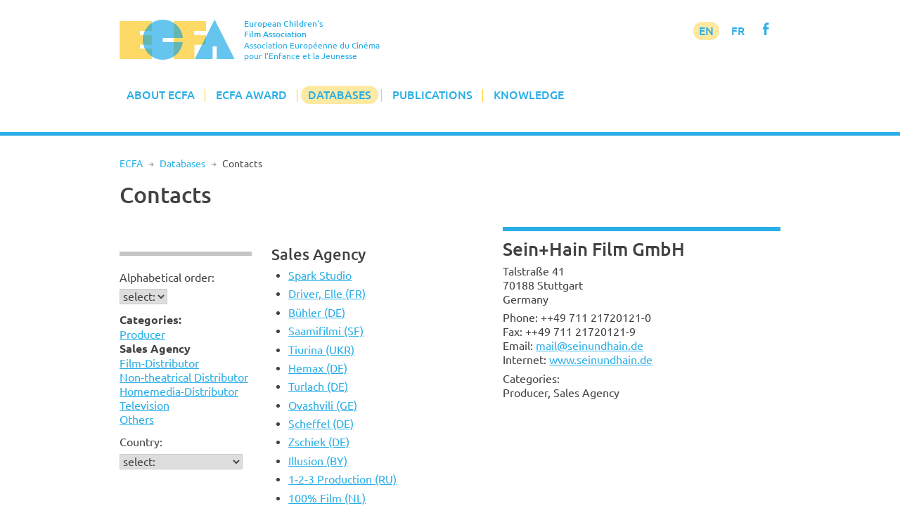

--- FILE ---
content_type: text/html; charset=UTF-8
request_url: https://www.ecfaweb.org/european-childrens-film-network/contacts/?c=2&f=1917
body_size: 25904
content:
<!DOCTYPE html>
<html lang="en-GB">
<head>
<meta charset="UTF-8">
<meta name="viewport" content="width=device-width, initial-scale=1">
<link rel="profile" href="http://gmpg.org/xfn/11">

<title>Contacts &#8211; European Children&#039;s Film Association</title>
<meta name='robots' content='max-image-preview:large' />
<link rel='dns-prefetch' href='//www.ecfaweb.org' />
<link rel="alternate" type="application/rss+xml" title="European Children&#039;s Film Association &raquo; Feed" href="https://www.ecfaweb.org/feed/" />
<link rel="alternate" type="application/rss+xml" title="European Children&#039;s Film Association &raquo; Comments Feed" href="https://www.ecfaweb.org/comments/feed/" />
<link rel="alternate" title="oEmbed (JSON)" type="application/json+oembed" href="https://www.ecfaweb.org/wp-json/oembed/1.0/embed?url=https%3A%2F%2Fwww.ecfaweb.org%2Feuropean-childrens-film-network%2Fcontacts%2F" />
<link rel="alternate" title="oEmbed (XML)" type="text/xml+oembed" href="https://www.ecfaweb.org/wp-json/oembed/1.0/embed?url=https%3A%2F%2Fwww.ecfaweb.org%2Feuropean-childrens-film-network%2Fcontacts%2F&#038;format=xml" />
<style id='wp-img-auto-sizes-contain-inline-css' type='text/css'>
img:is([sizes=auto i],[sizes^="auto," i]){contain-intrinsic-size:3000px 1500px}
/*# sourceURL=wp-img-auto-sizes-contain-inline-css */
</style>
<style id='wp-block-library-inline-css' type='text/css'>
:root{--wp-block-synced-color:#7a00df;--wp-block-synced-color--rgb:122,0,223;--wp-bound-block-color:var(--wp-block-synced-color);--wp-editor-canvas-background:#ddd;--wp-admin-theme-color:#007cba;--wp-admin-theme-color--rgb:0,124,186;--wp-admin-theme-color-darker-10:#006ba1;--wp-admin-theme-color-darker-10--rgb:0,107,160.5;--wp-admin-theme-color-darker-20:#005a87;--wp-admin-theme-color-darker-20--rgb:0,90,135;--wp-admin-border-width-focus:2px}@media (min-resolution:192dpi){:root{--wp-admin-border-width-focus:1.5px}}.wp-element-button{cursor:pointer}:root .has-very-light-gray-background-color{background-color:#eee}:root .has-very-dark-gray-background-color{background-color:#313131}:root .has-very-light-gray-color{color:#eee}:root .has-very-dark-gray-color{color:#313131}:root .has-vivid-green-cyan-to-vivid-cyan-blue-gradient-background{background:linear-gradient(135deg,#00d084,#0693e3)}:root .has-purple-crush-gradient-background{background:linear-gradient(135deg,#34e2e4,#4721fb 50%,#ab1dfe)}:root .has-hazy-dawn-gradient-background{background:linear-gradient(135deg,#faaca8,#dad0ec)}:root .has-subdued-olive-gradient-background{background:linear-gradient(135deg,#fafae1,#67a671)}:root .has-atomic-cream-gradient-background{background:linear-gradient(135deg,#fdd79a,#004a59)}:root .has-nightshade-gradient-background{background:linear-gradient(135deg,#330968,#31cdcf)}:root .has-midnight-gradient-background{background:linear-gradient(135deg,#020381,#2874fc)}:root{--wp--preset--font-size--normal:16px;--wp--preset--font-size--huge:42px}.has-regular-font-size{font-size:1em}.has-larger-font-size{font-size:2.625em}.has-normal-font-size{font-size:var(--wp--preset--font-size--normal)}.has-huge-font-size{font-size:var(--wp--preset--font-size--huge)}.has-text-align-center{text-align:center}.has-text-align-left{text-align:left}.has-text-align-right{text-align:right}.has-fit-text{white-space:nowrap!important}#end-resizable-editor-section{display:none}.aligncenter{clear:both}.items-justified-left{justify-content:flex-start}.items-justified-center{justify-content:center}.items-justified-right{justify-content:flex-end}.items-justified-space-between{justify-content:space-between}.screen-reader-text{border:0;clip-path:inset(50%);height:1px;margin:-1px;overflow:hidden;padding:0;position:absolute;width:1px;word-wrap:normal!important}.screen-reader-text:focus{background-color:#ddd;clip-path:none;color:#444;display:block;font-size:1em;height:auto;left:5px;line-height:normal;padding:15px 23px 14px;text-decoration:none;top:5px;width:auto;z-index:100000}html :where(.has-border-color){border-style:solid}html :where([style*=border-top-color]){border-top-style:solid}html :where([style*=border-right-color]){border-right-style:solid}html :where([style*=border-bottom-color]){border-bottom-style:solid}html :where([style*=border-left-color]){border-left-style:solid}html :where([style*=border-width]){border-style:solid}html :where([style*=border-top-width]){border-top-style:solid}html :where([style*=border-right-width]){border-right-style:solid}html :where([style*=border-bottom-width]){border-bottom-style:solid}html :where([style*=border-left-width]){border-left-style:solid}html :where(img[class*=wp-image-]){height:auto;max-width:100%}:where(figure){margin:0 0 1em}html :where(.is-position-sticky){--wp-admin--admin-bar--position-offset:var(--wp-admin--admin-bar--height,0px)}@media screen and (max-width:600px){html :where(.is-position-sticky){--wp-admin--admin-bar--position-offset:0px}}

/*# sourceURL=wp-block-library-inline-css */
</style><style id='global-styles-inline-css' type='text/css'>
:root{--wp--preset--aspect-ratio--square: 1;--wp--preset--aspect-ratio--4-3: 4/3;--wp--preset--aspect-ratio--3-4: 3/4;--wp--preset--aspect-ratio--3-2: 3/2;--wp--preset--aspect-ratio--2-3: 2/3;--wp--preset--aspect-ratio--16-9: 16/9;--wp--preset--aspect-ratio--9-16: 9/16;--wp--preset--color--black: #000000;--wp--preset--color--cyan-bluish-gray: #abb8c3;--wp--preset--color--white: #ffffff;--wp--preset--color--pale-pink: #f78da7;--wp--preset--color--vivid-red: #cf2e2e;--wp--preset--color--luminous-vivid-orange: #ff6900;--wp--preset--color--luminous-vivid-amber: #fcb900;--wp--preset--color--light-green-cyan: #7bdcb5;--wp--preset--color--vivid-green-cyan: #00d084;--wp--preset--color--pale-cyan-blue: #8ed1fc;--wp--preset--color--vivid-cyan-blue: #0693e3;--wp--preset--color--vivid-purple: #9b51e0;--wp--preset--gradient--vivid-cyan-blue-to-vivid-purple: linear-gradient(135deg,rgb(6,147,227) 0%,rgb(155,81,224) 100%);--wp--preset--gradient--light-green-cyan-to-vivid-green-cyan: linear-gradient(135deg,rgb(122,220,180) 0%,rgb(0,208,130) 100%);--wp--preset--gradient--luminous-vivid-amber-to-luminous-vivid-orange: linear-gradient(135deg,rgb(252,185,0) 0%,rgb(255,105,0) 100%);--wp--preset--gradient--luminous-vivid-orange-to-vivid-red: linear-gradient(135deg,rgb(255,105,0) 0%,rgb(207,46,46) 100%);--wp--preset--gradient--very-light-gray-to-cyan-bluish-gray: linear-gradient(135deg,rgb(238,238,238) 0%,rgb(169,184,195) 100%);--wp--preset--gradient--cool-to-warm-spectrum: linear-gradient(135deg,rgb(74,234,220) 0%,rgb(151,120,209) 20%,rgb(207,42,186) 40%,rgb(238,44,130) 60%,rgb(251,105,98) 80%,rgb(254,248,76) 100%);--wp--preset--gradient--blush-light-purple: linear-gradient(135deg,rgb(255,206,236) 0%,rgb(152,150,240) 100%);--wp--preset--gradient--blush-bordeaux: linear-gradient(135deg,rgb(254,205,165) 0%,rgb(254,45,45) 50%,rgb(107,0,62) 100%);--wp--preset--gradient--luminous-dusk: linear-gradient(135deg,rgb(255,203,112) 0%,rgb(199,81,192) 50%,rgb(65,88,208) 100%);--wp--preset--gradient--pale-ocean: linear-gradient(135deg,rgb(255,245,203) 0%,rgb(182,227,212) 50%,rgb(51,167,181) 100%);--wp--preset--gradient--electric-grass: linear-gradient(135deg,rgb(202,248,128) 0%,rgb(113,206,126) 100%);--wp--preset--gradient--midnight: linear-gradient(135deg,rgb(2,3,129) 0%,rgb(40,116,252) 100%);--wp--preset--font-size--small: 13px;--wp--preset--font-size--medium: 20px;--wp--preset--font-size--large: 36px;--wp--preset--font-size--x-large: 42px;--wp--preset--spacing--20: 0.44rem;--wp--preset--spacing--30: 0.67rem;--wp--preset--spacing--40: 1rem;--wp--preset--spacing--50: 1.5rem;--wp--preset--spacing--60: 2.25rem;--wp--preset--spacing--70: 3.38rem;--wp--preset--spacing--80: 5.06rem;--wp--preset--shadow--natural: 6px 6px 9px rgba(0, 0, 0, 0.2);--wp--preset--shadow--deep: 12px 12px 50px rgba(0, 0, 0, 0.4);--wp--preset--shadow--sharp: 6px 6px 0px rgba(0, 0, 0, 0.2);--wp--preset--shadow--outlined: 6px 6px 0px -3px rgb(255, 255, 255), 6px 6px rgb(0, 0, 0);--wp--preset--shadow--crisp: 6px 6px 0px rgb(0, 0, 0);}:where(.is-layout-flex){gap: 0.5em;}:where(.is-layout-grid){gap: 0.5em;}body .is-layout-flex{display: flex;}.is-layout-flex{flex-wrap: wrap;align-items: center;}.is-layout-flex > :is(*, div){margin: 0;}body .is-layout-grid{display: grid;}.is-layout-grid > :is(*, div){margin: 0;}:where(.wp-block-columns.is-layout-flex){gap: 2em;}:where(.wp-block-columns.is-layout-grid){gap: 2em;}:where(.wp-block-post-template.is-layout-flex){gap: 1.25em;}:where(.wp-block-post-template.is-layout-grid){gap: 1.25em;}.has-black-color{color: var(--wp--preset--color--black) !important;}.has-cyan-bluish-gray-color{color: var(--wp--preset--color--cyan-bluish-gray) !important;}.has-white-color{color: var(--wp--preset--color--white) !important;}.has-pale-pink-color{color: var(--wp--preset--color--pale-pink) !important;}.has-vivid-red-color{color: var(--wp--preset--color--vivid-red) !important;}.has-luminous-vivid-orange-color{color: var(--wp--preset--color--luminous-vivid-orange) !important;}.has-luminous-vivid-amber-color{color: var(--wp--preset--color--luminous-vivid-amber) !important;}.has-light-green-cyan-color{color: var(--wp--preset--color--light-green-cyan) !important;}.has-vivid-green-cyan-color{color: var(--wp--preset--color--vivid-green-cyan) !important;}.has-pale-cyan-blue-color{color: var(--wp--preset--color--pale-cyan-blue) !important;}.has-vivid-cyan-blue-color{color: var(--wp--preset--color--vivid-cyan-blue) !important;}.has-vivid-purple-color{color: var(--wp--preset--color--vivid-purple) !important;}.has-black-background-color{background-color: var(--wp--preset--color--black) !important;}.has-cyan-bluish-gray-background-color{background-color: var(--wp--preset--color--cyan-bluish-gray) !important;}.has-white-background-color{background-color: var(--wp--preset--color--white) !important;}.has-pale-pink-background-color{background-color: var(--wp--preset--color--pale-pink) !important;}.has-vivid-red-background-color{background-color: var(--wp--preset--color--vivid-red) !important;}.has-luminous-vivid-orange-background-color{background-color: var(--wp--preset--color--luminous-vivid-orange) !important;}.has-luminous-vivid-amber-background-color{background-color: var(--wp--preset--color--luminous-vivid-amber) !important;}.has-light-green-cyan-background-color{background-color: var(--wp--preset--color--light-green-cyan) !important;}.has-vivid-green-cyan-background-color{background-color: var(--wp--preset--color--vivid-green-cyan) !important;}.has-pale-cyan-blue-background-color{background-color: var(--wp--preset--color--pale-cyan-blue) !important;}.has-vivid-cyan-blue-background-color{background-color: var(--wp--preset--color--vivid-cyan-blue) !important;}.has-vivid-purple-background-color{background-color: var(--wp--preset--color--vivid-purple) !important;}.has-black-border-color{border-color: var(--wp--preset--color--black) !important;}.has-cyan-bluish-gray-border-color{border-color: var(--wp--preset--color--cyan-bluish-gray) !important;}.has-white-border-color{border-color: var(--wp--preset--color--white) !important;}.has-pale-pink-border-color{border-color: var(--wp--preset--color--pale-pink) !important;}.has-vivid-red-border-color{border-color: var(--wp--preset--color--vivid-red) !important;}.has-luminous-vivid-orange-border-color{border-color: var(--wp--preset--color--luminous-vivid-orange) !important;}.has-luminous-vivid-amber-border-color{border-color: var(--wp--preset--color--luminous-vivid-amber) !important;}.has-light-green-cyan-border-color{border-color: var(--wp--preset--color--light-green-cyan) !important;}.has-vivid-green-cyan-border-color{border-color: var(--wp--preset--color--vivid-green-cyan) !important;}.has-pale-cyan-blue-border-color{border-color: var(--wp--preset--color--pale-cyan-blue) !important;}.has-vivid-cyan-blue-border-color{border-color: var(--wp--preset--color--vivid-cyan-blue) !important;}.has-vivid-purple-border-color{border-color: var(--wp--preset--color--vivid-purple) !important;}.has-vivid-cyan-blue-to-vivid-purple-gradient-background{background: var(--wp--preset--gradient--vivid-cyan-blue-to-vivid-purple) !important;}.has-light-green-cyan-to-vivid-green-cyan-gradient-background{background: var(--wp--preset--gradient--light-green-cyan-to-vivid-green-cyan) !important;}.has-luminous-vivid-amber-to-luminous-vivid-orange-gradient-background{background: var(--wp--preset--gradient--luminous-vivid-amber-to-luminous-vivid-orange) !important;}.has-luminous-vivid-orange-to-vivid-red-gradient-background{background: var(--wp--preset--gradient--luminous-vivid-orange-to-vivid-red) !important;}.has-very-light-gray-to-cyan-bluish-gray-gradient-background{background: var(--wp--preset--gradient--very-light-gray-to-cyan-bluish-gray) !important;}.has-cool-to-warm-spectrum-gradient-background{background: var(--wp--preset--gradient--cool-to-warm-spectrum) !important;}.has-blush-light-purple-gradient-background{background: var(--wp--preset--gradient--blush-light-purple) !important;}.has-blush-bordeaux-gradient-background{background: var(--wp--preset--gradient--blush-bordeaux) !important;}.has-luminous-dusk-gradient-background{background: var(--wp--preset--gradient--luminous-dusk) !important;}.has-pale-ocean-gradient-background{background: var(--wp--preset--gradient--pale-ocean) !important;}.has-electric-grass-gradient-background{background: var(--wp--preset--gradient--electric-grass) !important;}.has-midnight-gradient-background{background: var(--wp--preset--gradient--midnight) !important;}.has-small-font-size{font-size: var(--wp--preset--font-size--small) !important;}.has-medium-font-size{font-size: var(--wp--preset--font-size--medium) !important;}.has-large-font-size{font-size: var(--wp--preset--font-size--large) !important;}.has-x-large-font-size{font-size: var(--wp--preset--font-size--x-large) !important;}
/*# sourceURL=global-styles-inline-css */
</style>

<style id='classic-theme-styles-inline-css' type='text/css'>
/*! This file is auto-generated */
.wp-block-button__link{color:#fff;background-color:#32373c;border-radius:9999px;box-shadow:none;text-decoration:none;padding:calc(.667em + 2px) calc(1.333em + 2px);font-size:1.125em}.wp-block-file__button{background:#32373c;color:#fff;text-decoration:none}
/*# sourceURL=/wp-includes/css/classic-themes.min.css */
</style>
<link rel='stylesheet' id='widgetopts-styles-css' href='https://www.ecfaweb.org/wp-content/plugins/widget-options/assets/css/widget-options.css?ver=4.1.3' type='text/css' media='all' />
<link rel='stylesheet' id='ecfa-style-css' href='https://www.ecfaweb.org/wp-content/themes/ecfa/style.css?ver=6.9' type='text/css' media='all' />
<link rel="https://api.w.org/" href="https://www.ecfaweb.org/wp-json/" /><link rel="alternate" title="JSON" type="application/json" href="https://www.ecfaweb.org/wp-json/wp/v2/pages/44" /><link rel="EditURI" type="application/rsd+xml" title="RSD" href="https://www.ecfaweb.org/xmlrpc.php?rsd" />
<meta name="generator" content="WordPress 6.9" />
<link rel="canonical" href="https://www.ecfaweb.org/european-childrens-film-network/contacts/" />
<link rel='shortlink' href='https://www.ecfaweb.org/?p=44' />
<link rel="apple-touch-icon" href="/wp-content/themes/ecfa/img/apple-touch-icon.png">
<meta name="apple-mobile-web-app-title" content="ECFA">
<link rel="shortcut icon" type="image/x-icon" href="/wp-content/themes/ecfa/img/favicon.ico">
<link rel="icon" type="image/vnd.microsoft.icon" href="/wp-content/themes/ecfa/img/favicon.ico">
<link rel="icon" sizes="180x180" href="/wp-content/themes/ecfa/img/apple-touch-icon.png">
</head>

<body class="wp-singular page-template page-template-page_no_sidebar page-template-page_no_sidebar-php page page-id-44 page-child parent-pageid-20 wp-theme-ecfa group-blog">
<div id="page" class="site">
	<a class="skip-link screen-reader-text" href="#content">Skip to content</a>

	<header id="masthead" class="site-header" role="banner">
		<div class="site-branding">
			<a href="/" rel="home"><img src="/wp-content/themes/ecfa/img/ECFA.png" width="177" height="62"></a>
		  <p class="site-title">European Children's<br>Film Association</p>
		  <p class="site-description">Association Européenne du Cinéma<br>pour l'Enfance et la Jeunesse</p>
		</div><!-- .site-branding -->

		<nav id="site-navigation" class="main-navigation" role="navigation">
			<button class="menu-toggle" aria-controls="primary-menu" aria-expanded="false">Menu</button>
			<div class="menu-menu-1-container"><ul id="primary-menu" class="menu"><li id="menu-item-186" class="menu-item menu-item-type-custom menu-item-object-custom menu-item-has-children menu-item-186"><a href="/">About ECFA</a>
<ul class="sub-menu">
	<li id="menu-item-185" class="menu-item menu-item-type-post_type menu-item-object-page menu-item-home menu-item-185"><a href="https://www.ecfaweb.org/">Welcome to ECFA</a></li>
	<li id="menu-item-5455" class="menu-item menu-item-type-post_type menu-item-object-page menu-item-5455"><a href="https://www.ecfaweb.org/about-ecfa/vision-and-mission/">Vision and Mission</a></li>
	<li id="menu-item-91" class="menu-item menu-item-type-post_type menu-item-object-page menu-item-91"><a href="https://www.ecfaweb.org/about-ecfa/board-members/">Board Members</a></li>
	<li id="menu-item-92" class="menu-item menu-item-type-post_type menu-item-object-page menu-item-92"><a href="https://www.ecfaweb.org/about-ecfa/team/">Team</a></li>
	<li id="menu-item-93" class="menu-item menu-item-type-post_type menu-item-object-page menu-item-93"><a href="https://www.ecfaweb.org/about-ecfa/membership/">Membership</a></li>
	<li id="menu-item-94" class="menu-item menu-item-type-post_type menu-item-object-page menu-item-94"><a href="https://www.ecfaweb.org/about-ecfa/ecfa-members/">ECFA Members</a></li>
	<li id="menu-item-95" class="menu-item menu-item-type-post_type menu-item-object-page menu-item-95"><a href="https://www.ecfaweb.org/about-ecfa/downloads/">Downloads</a></li>
</ul>
</li>
<li id="menu-item-187" class="menu-item menu-item-type-custom menu-item-object-custom menu-item-has-children menu-item-187"><a href="/ecfa-award/ecfa-award-winners/">ECFA Award</a>
<ul class="sub-menu">
	<li id="menu-item-97" class="menu-item menu-item-type-post_type menu-item-object-page menu-item-97"><a href="https://www.ecfaweb.org/ecfa-award/ecfa-award-winners/">ECFA Award Winners</a></li>
	<li id="menu-item-98" class="menu-item menu-item-type-post_type menu-item-object-page menu-item-98"><a href="https://www.ecfaweb.org/ecfa-award/about-ecfa-award/">About ECFA Awards</a></li>
	<li id="menu-item-99" class="menu-item menu-item-type-post_type menu-item-object-page menu-item-99"><a href="https://www.ecfaweb.org/ecfa-award/regulations/">Regulations</a></li>
	<li id="menu-item-100" class="menu-item menu-item-type-post_type menu-item-object-page menu-item-100"><a href="https://www.ecfaweb.org/ecfa-award/archive/">Archive</a></li>
</ul>
</li>
<li id="menu-item-194" class="menu-item menu-item-type-custom menu-item-object-custom current-menu-ancestor current-menu-parent menu-item-has-children menu-item-194"><a href="/european-childrens-film-network/network/">Databases</a>
<ul class="sub-menu">
	<li id="menu-item-193" class="menu-item menu-item-type-post_type menu-item-object-page menu-item-193"><a href="https://www.ecfaweb.org/european-childrens-film-network/network/">The Network</a></li>
	<li id="menu-item-101" class="menu-item menu-item-type-post_type menu-item-object-page menu-item-101"><a href="https://www.ecfaweb.org/european-childrens-film-network/feature-films/">Feature Films</a></li>
	<li id="menu-item-51" class="menu-item menu-item-type-post_type menu-item-object-page menu-item-51"><a href="https://www.ecfaweb.org/european-childrens-film-network/short-films/">Short Films</a></li>
	<li id="menu-item-4854" class="menu-item menu-item-type-post_type menu-item-object-page menu-item-4854"><a href="https://www.ecfaweb.org/european-childrens-film-network/study-guides/">Study Guides</a></li>
	<li id="menu-item-49" class="menu-item menu-item-type-post_type menu-item-object-page current-menu-item page_item page-item-44 current_page_item menu-item-49"><a href="https://www.ecfaweb.org/european-childrens-film-network/contacts/" aria-current="page">Contacts</a></li>
	<li id="menu-item-50" class="menu-item menu-item-type-post_type menu-item-object-page menu-item-50"><a href="https://www.ecfaweb.org/european-childrens-film-network/festivals/">Festivals</a></li>
	<li id="menu-item-868" class="menu-item menu-item-type-post_type menu-item-object-page menu-item-868"><a href="https://www.ecfaweb.org/european-childrens-film-network/you-film_net/">You-film.net</a></li>
</ul>
</li>
<li id="menu-item-188" class="menu-item menu-item-type-taxonomy menu-item-object-category menu-item-has-children menu-item-188"><a href="https://www.ecfaweb.org/category/news/">Publications</a>
<ul class="sub-menu">
	<li id="menu-item-105" class="menu-item menu-item-type-taxonomy menu-item-object-category menu-item-105"><a href="https://www.ecfaweb.org/category/news/">ECFA News</a></li>
	<li id="menu-item-104" class="menu-item menu-item-type-taxonomy menu-item-object-category menu-item-104"><a href="https://www.ecfaweb.org/category/journal/">ECFA Journal</a></li>
	<li id="menu-item-103" class="menu-item menu-item-type-taxonomy menu-item-object-category menu-item-103"><a href="https://www.ecfaweb.org/category/interviews/">Interviews</a></li>
</ul>
</li>
<li id="menu-item-4637" class="menu-item menu-item-type-taxonomy menu-item-object-category menu-item-has-children menu-item-4637"><a href="https://www.ecfaweb.org/category/seminars/">Knowledge</a>
<ul class="sub-menu">
	<li id="menu-item-4638" class="menu-item menu-item-type-taxonomy menu-item-object-category menu-item-4638"><a href="https://www.ecfaweb.org/category/seminars/">ECFA Seminars</a></li>
	<li id="menu-item-206" class="menu-item menu-item-type-taxonomy menu-item-object-category menu-item-206"><a href="https://www.ecfaweb.org/category/projects/">Member&#8217;s Projects</a></li>
	<li id="menu-item-4650" class="menu-item menu-item-type-taxonomy menu-item-object-category menu-item-4650"><a href="https://www.ecfaweb.org/category/research/">Research</a></li>
	<li id="menu-item-5612" class="menu-item menu-item-type-taxonomy menu-item-object-category menu-item-5612"><a href="https://www.ecfaweb.org/category/inspiration/">Inspiration</a></li>
	<li id="menu-item-4649" class="menu-item menu-item-type-taxonomy menu-item-object-category menu-item-4649"><a href="https://www.ecfaweb.org/category/lobbywork/">Lobby Work</a></li>
	<li id="menu-item-4648" class="menu-item menu-item-type-taxonomy menu-item-object-category menu-item-4648"><a href="https://www.ecfaweb.org/category/reports/">Conference Reports</a></li>
</ul>
</li>
</ul></div>            <div id="langmenu"><a href="/" class="current-menu-item">EN</a> <a href="/about-ecfa/version_francaise/" title="Information en français" class="current-menu-131">FR</a> <a href="https://www.facebook.com/EcfaEuropeanChildrensFilmAssociation" target="_blank" class="icon" alt="Visit ECFA on facebook!" title="Visit ECFA on facebook!">f</a></div>
		</nav><!-- #site-navigation -->

	</header><!-- #masthead -->

	<div class="greyline"></div>

	<div id="content" class="site-content">
<nav class="breadcrumb"><a href="https://www.ecfaweb.org">ECFA</a> <span class="breaddel">R</span> <a href="https://www.ecfaweb.org/european-childrens-film-network/">Databases</a> <span class="breaddel">R</span> <span class="current-page">Contacts</span></nav>
	<div id="primary" class="content-area onecolumn">
		<main id="main" class="site-main" role="main">

			
<article id="post-44" class="post-44 page type-page status-publish hentry">
	<header class="entry-header">
		<h1 class="entry-title">Contacts</h1>	</header><!-- .entry-header -->

	<div class="entry-content">
		
<div id="ecfnet">
<div id="Land">
<p><a href="javascript:toggle('landtog');" class="nolink">Searching for ...</a></p>
<div id="landtog">
<form action="/european-childrens-film-network/contacts/" method="GET" name="form0">
<div class="filterteil">
<p>Alphabetical order:</p><select name="a" onChange="javascript:self.location.href='/european-childrens-film-network/contacts/?a=' + document.form0.a.options[document.form0.a.selectedIndex].value">
<option value="" selected>select:</option>
<option value="a">A</option>
<option value="b">B</option>
<option value="c">C</option>
<option value="d">D</option>
<option value="e">E</option>
<option value="f">F</option>
<option value="g">G</option>
<option value="h">H</option>
<option value="i">I</option>
<option value="j">J</option>
<option value="k">K</option>
<option value="l">L</option>
<option value="m">M</option>
<option value="n">N</option>
<option value="o">O</option>
<option value="p">P</option>
<option value="q">Q</option>
<option value="r">R</option>
<option value="s">S</option>
<option value="t">T</option>
<option value="u">U</option>
<option value="v">V</option>
<option value="w">W</option>
<option value="x">X</option>
<option value="y">Y</option>
<option value="z">Z</option>
<option value="9">0 - 9</option>
</select>
<noscript>
<input type="submit" name="go" id="go" value="go">
</noscript></form>
</div>
<div class="filterteil">
<p><strong>Categories:</strong><br /><a href="/european-childrens-film-network/contacts/?c=1">Producer</a><br /><strong>Sales Agency</strong><br /><a href="/european-childrens-film-network/contacts/?c=3">Film-Distributor</a><br /><a href="/european-childrens-film-network/contacts/?c=4">Non-theatrical Distributor</a><br /><a href="/european-childrens-film-network/contacts/?c=5">Homemedia-Distributor</a><br /><a href="/european-childrens-film-network/contacts/?c=6">Television</a><br /><a href="/european-childrens-film-network/contacts/?c=7">Others</a><br /></p></div>
<div class="filterteil">
<p>Country:</p><form action="/european-childrens-film-network/contacts/" method="GET" name="form1">
<select name="l" onChange="javascript:self.location.href='/european-childrens-film-network/contacts/?l=' + document.form1.l.options[document.form1.l.selectedIndex].value">
<option value="" selected>select:</option>
<option value="Albania">Albania</option>
<option value="Argentine">Argentine</option>
<option value="Armenia">Armenia</option>
<option value="Australia">Australia</option>
<option value="Austria">Austria</option>
<option value="Belarus">Belarus</option>
<option value="Belgium">Belgium</option>
<option value="Bosnia">Bosnia</option>
<option value="Bosnia-Herzegowina">Bosnia-Herzegowina</option>
<option value="Brazil">Brazil</option>
<option value="Bulgaria">Bulgaria</option>
<option value="Canada">Canada</option>
<option value="Croatia">Croatia</option>
<option value="Cyprus">Cyprus</option>
<option value="Czech Republic">Czech Republic</option>
<option value="Denmark">Denmark</option>
<option value="Egypt">Egypt</option>
<option value="Estonia">Estonia</option>
<option value="Finland">Finland</option>
<option value="France">France</option>
<option value="Georgia">Georgia</option>
<option value="Germany">Germany</option>
<option value="Great Britain">Great Britain</option>
<option value="Greece">Greece</option>
<option value="Hong Kong">Hong Kong</option>
<option value="Hungary">Hungary</option>
<option value="Iceland">Iceland</option>
<option value="Iran">Iran</option>
<option value="Ireland">Ireland</option>
<option value="Israel">Israel</option>
<option value="Italy">Italy</option>
<option value="Kasachstan">Kasachstan</option>
<option value="Kazakhstan">Kazakhstan</option>
<option value="Kosova">Kosova</option>
<option value="Latvia">Latvia</option>
<option value="Lithuania">Lithuania</option>
<option value="Luxembourg">Luxembourg</option>
<option value="Luxemburg">Luxemburg</option>
<option value="Macedonia">Macedonia</option>
<option value="Malta">Malta</option>
<option value="México">México</option>
<option value="Montenegro">Montenegro</option>
<option value="Morocco">Morocco</option>
<option value="Netherlands">Netherlands</option>
<option value="New Zealand">New Zealand</option>
<option value="Norway">Norway</option>
<option value="Poland">Poland</option>
<option value="Portugal">Portugal</option>
<option value="Romania">Romania</option>
<option value="Russia">Russia</option>
<option value="Serbia">Serbia</option>
<option value="Slovak Republic">Slovak Republic</option>
<option value="Slovenia">Slovenia</option>
<option value="Slowakia">Slowakia</option>
<option value="Spain">Spain</option>
<option value="Sweden">Sweden</option>
<option value="Switzerland">Switzerland</option>
<option value="Turkey">Turkey</option>
<option value="Ukraine">Ukraine</option>
<option value="United Arab Emirates">United Arab Emirates</option>
<option value="USA">USA</option>
</select>
<noscript>
<input type="submit" name="go" id="go" value="go">
</noscript></form>
</div>
</div>
</div>

<div id="Liste">
<h4><a href="javascript:toggle('listetog');" class="nolink">Sales Agency</a></h4>
<div id="listetog">
<ul>
<li>
<a href="/european-childrens-film-network/contacts/?c=2&f=2598">Spark Studio</a></li><li>
<a href="/european-childrens-film-network/contacts/?c=2&f=1904">Driver, Elle (FR)</a></li><li>
<a href="/european-childrens-film-network/contacts/?c=2&f=2682">Bühler (DE)</a></li><li>
<a href="/european-childrens-film-network/contacts/?c=2&f=2435">Saamifilmi (SF)</a></li><li>
<a href="/european-childrens-film-network/contacts/?c=2&f=2691">Tiurina (UKR)</a></li><li>
<a href="/european-childrens-film-network/contacts/?c=2&f=1939">Hemax (DE)</a></li><li>
<a href="/european-childrens-film-network/contacts/?c=2&f=2240">Turlach (DE)</a></li><li>
<a href="/european-childrens-film-network/contacts/?c=2&f=756">Ovashvili (GE)</a></li><li>
<a href="/european-childrens-film-network/contacts/?c=2&f=2809">Scheffel (DE)</a></li><li>
<a href="/european-childrens-film-network/contacts/?c=2&f=2044">Zschiek (DE)</a></li><li>
<a href="/european-childrens-film-network/contacts/?c=2&f=1898">Illusion (BY)</a></li><li>
<a href="/european-childrens-film-network/contacts/?c=2&f=2432">1-2-3 Production (RU)</a></li><li>
<a href="/european-childrens-film-network/contacts/?c=2&f=2414">100% Film (NL)</a></li><li>
<a href="/european-childrens-film-network/contacts/?c=2&f=2554">102 Distribution (IT)</a></li><li>
<a href="/european-childrens-film-network/contacts/?c=2&f=712">104 films (GB)</a></li><li>
<a href="/european-childrens-film-network/contacts/?c=2&f=2057">13 Productions (FR)</a></li><li>
<a href="/european-childrens-film-network/contacts/?c=2&f=2550">13ka</a></li><li>
<a href="/european-childrens-film-network/contacts/?c=2&f=1809">14P Filmproduktion (DE)</a></li><li>
<a href="/european-childrens-film-network/contacts/?c=2&f=2724">20 Steps (GE)</a></li><li>
<a href="/european-childrens-film-network/contacts/?c=2&f=2223">29 February Film Company (RU)</a></li><li>
<a href="/european-childrens-film-network/contacts/?c=2&f=1925">2CFilm (NL)</a></li><li>
<a href="/european-childrens-film-network/contacts/?c=2&f=2031">2D Celluloid (RU)</a></li><li>
<a href="/european-childrens-film-network/contacts/?c=2&f=2136">4 Cats Pictures (SP)</a></li><li>
<a href="/european-childrens-film-network/contacts/?c=2&f=2341">41 Shadows (DK)</a></li><li>
<a href="/european-childrens-film-network/contacts/?c=2&f=733">6 Sales (ES)</a></li><li>
<a href="/european-childrens-film-network/contacts/?c=2&f=2368">6ème Sens Production (FR)</a></li><li>
<a href="/european-childrens-film-network/contacts/?c=2&f=2078">88 Miles (DK)</a></li><li>
<a href="/european-childrens-film-network/contacts/?c=2&f=2726">925 Productions (IE)</a></li><li>
<a href="/european-childrens-film-network/contacts/?c=2&f=313">97 Film (F)</a></li><li>
<a href="/european-childrens-film-network/contacts/?c=2&f=2698">A Atalanta (SI)</a></li><li>
<a href="/european-childrens-film-network/contacts/?c=2&f=2291">A Dog That Bites (SE)</a></li><li>
<a href="/european-childrens-film-network/contacts/?c=2&f=2658">A Film (EE)</a></li><li>
<a href="/european-childrens-film-network/contacts/?c=2&f=2635">À Perte de Vue (FR)</a></li><li>
<a href="/european-childrens-film-network/contacts/?c=2&f=1">A private View Films (BE)</a></li><li>
<a href="/european-childrens-film-network/contacts/?c=2&f=1624">A'dam Films (NL)</a></li><li>
<a href="/european-childrens-film-network/contacts/?c=2&f=1998">A-Company (CZ)</a></li><li>
<a href="/european-childrens-film-network/contacts/?c=2&f=2708">A24 (US)</a></li><li>
<a href="/european-childrens-film-network/contacts/?c=2&f=2767">A24 Films (US)</a></li><li>
<a href="/european-childrens-film-network/contacts/?c=2&f=1755">Abraka-Dabra (CZ)</a></li><li>
<a href="/european-childrens-film-network/contacts/?c=2&f=2461">Abrakadabra (CH)</a></li><li>
<a href="/european-childrens-film-network/contacts/?c=2&f=690">Abril-Filmes (PT)</a></li><li>
<a href="/european-childrens-film-network/contacts/?c=2&f=2763">Abú Media (IE)</a></li><li>
<a href="/european-childrens-film-network/contacts/?c=2&f=2323">Acca Media (ES)</a></li><li>
<a href="/european-childrens-film-network/contacts/?c=2&f=2517">Accattone (BE)</a></li><li>
<a href="/european-childrens-film-network/contacts/?c=2&f=351">Achab (I)</a></li><li>
<a href="/european-childrens-film-network/contacts/?c=2&f=1752">ACNE (SE)</a></li><li>
<a href="/european-childrens-film-network/contacts/?c=2&f=2022">Adler and Associates (US)</a></li><li>
<a href="/european-childrens-film-network/contacts/?c=2&f=2123">Adomeit Film</a></li><li>
<a href="/european-childrens-film-network/contacts/?c=2&f=166">Adriana Chiesa Enterpridr srl</a></li><li>
<a href="/european-childrens-film-network/contacts/?c=2&f=383">Adyton (PL)</a></li><li>
<a href="/european-childrens-film-network/contacts/?c=2&f=1769">Agencia Freak (ESP)</a></li><li>
<a href="/european-childrens-film-network/contacts/?c=2&f=4">Agenda Media GmbH (CH)</a></li><li>
<a href="/european-childrens-film-network/contacts/?c=2&f=2002">AIF Studio (CH)</a></li><li>
<a href="/european-childrens-film-network/contacts/?c=2&f=2173">Akcija (RS)</a></li><li>
<a href="/european-childrens-film-network/contacts/?c=2&f=489">Akkord Film (D)</a></li><li>
<a href="/european-childrens-film-network/contacts/?c=2&f=601">Akson Studio (PL)</a></li><li>
<a href="/european-childrens-film-network/contacts/?c=2&f=1575">Aktis (DE)</a></li><li>
<a href="/european-childrens-film-network/contacts/?c=2&f=2415">Al One  (IT)</a></li><li>
<a href="/european-childrens-film-network/contacts/?c=2&f=1887">Alef (SK)</a></li><li>
<a href="/european-childrens-film-network/contacts/?c=2&f=2501">Alexandra Films (EE)</a></li><li>
<a href="/european-childrens-film-network/contacts/?c=2&f=513">Schatz (D)</a></li><li>
<a href="/european-childrens-film-network/contacts/?c=2&f=259">Alhena (CH)</a></li><li>
<a href="/european-childrens-film-network/contacts/?c=2&f=1562">Alice Tabery</a></li><li>
<a href="/european-childrens-film-network/contacts/?c=2&f=2619">Alief (GB)</a></li><li>
<a href="/european-childrens-film-network/contacts/?c=2&f=2242">All Rights Ent. (HK)</a></li><li>
<a href="/european-childrens-film-network/contacts/?c=2&f=460">Allegro Film (A)</a></li><li>
<a href="/european-childrens-film-network/contacts/?c=2&f=577">Allfilm (Est)</a></li><li>
<a href="/european-childrens-film-network/contacts/?c=2&f=1901">Alpha Violet (FR)</a></li><li>
<a href="/european-childrens-film-network/contacts/?c=2&f=2166">Altitude 100 (BE)</a></li><li>
<a href="/european-childrens-film-network/contacts/?c=2&f=2142">Altitude Film Sales (GB)</a></li><li>
<a href="/european-childrens-film-network/contacts/?c=2&f=1636">Alveare (IT)</a></li><li>
<a href="/european-childrens-film-network/contacts/?c=2&f=1796">Amadeus (GB)</a></li><li>
<a href="/european-childrens-film-network/contacts/?c=2&f=452">Ambient (D)</a></li><li>
<a href="/european-childrens-film-network/contacts/?c=2&f=1559">Amka (CH)</a></li><li>
<a href="/european-childrens-film-network/contacts/?c=2&f=2076">AMP Filmworks (CY)</a></li><li>
<a href="/european-childrens-film-network/contacts/?c=2&f=730">Amrion (EE)</a></li><li>
<a href="/european-childrens-film-network/contacts/?c=2&f=2143">Anagraf Film (TR)</a></li><li>
<a href="/european-childrens-film-network/contacts/?c=2&f=1702">Anagram (SE)</a></li><li>
<a href="/european-childrens-film-network/contacts/?c=2&f=2596">Anemon (GR)</a></li><li>
<a href="/european-childrens-film-network/contacts/?c=2&f=2182">Anibera (TR)</a></li><li>
<a href="/european-childrens-film-network/contacts/?c=2&f=468">Anima-Pol (PL)</a></li><li>
<a href="/european-childrens-film-network/contacts/?c=2&f=2077">Wendt (DE)</a></li><li>
<a href="/european-childrens-film-network/contacts/?c=2&f=2512">Antidote (RUS)</a></li><li>
<a href="/european-childrens-film-network/contacts/?c=2&f=1963">Antipode (IL)</a></li><li>
<a href="/european-childrens-film-network/contacts/?c=2&f=2565">Anton Corp (GB)</a></li><li>
<a href="/european-childrens-film-network/contacts/?c=2&f=2508">Apnea Film (IT)</a></li><li>
<a href="/european-childrens-film-network/contacts/?c=2&f=2810">Apple Film (PL)</a></li><li>
<a href="/european-childrens-film-network/contacts/?c=2&f=1523">APT Films (GB)</a></li><li>
<a href="/european-childrens-film-network/contacts/?c=2&f=689">AQS (CZ)</a></li><li>
<a href="/european-childrens-film-network/contacts/?c=2&f=552">Arclight (UK)</a></li><li>
<a href="/european-childrens-film-network/contacts/?c=2&f=7">Arena Film (DK)</a></li><li>
<a href="/european-childrens-film-network/contacts/?c=2&f=2262">Argyris (GR)</a></li><li>
<a href="/european-childrens-film-network/contacts/?c=2&f=1846">Arizona (FR)</a></li><li>
<a href="/european-childrens-film-network/contacts/?c=2&f=1727">Arriska Films (ES)</a></li><li>
<a href="/european-childrens-film-network/contacts/?c=2&f=2047">Arrow (CA)</a></li><li>
<a href="/european-childrens-film-network/contacts/?c=2&f=2193">Ars Digital Studio (BG)</a></li><li>
<a href="/european-childrens-film-network/contacts/?c=2&f=1578">Ars Septima (HR)</a></li><li>
<a href="/european-childrens-film-network/contacts/?c=2&f=1642">Arsam (FR)</a></li><li>
<a href="/european-childrens-film-network/contacts/?c=2&f=1741">Art and Animation (CZ)</a></li><li>
<a href="/european-childrens-film-network/contacts/?c=2&f=2087">Art Pictures (RU)</a></li><li>
<a href="/european-childrens-film-network/contacts/?c=2&f=671">Art&Popcorn (Serbia)</a></li><li>
<a href="/european-childrens-film-network/contacts/?c=2&f=2589">Art4um (CH)</a></li><li>
<a href="/european-childrens-film-network/contacts/?c=2&f=2673">ArtHood (DE)</a></li><li>
<a href="/european-childrens-film-network/contacts/?c=2&f=653">Arthur Krensky Films (CZ)</a></li><li>
<a href="/european-childrens-film-network/contacts/?c=2&f=2434">Artileria</a></li><li>
<a href="/european-childrens-film-network/contacts/?c=2&f=1818">Artista Filmi (SF)</a></li><li>
<a href="/european-childrens-film-network/contacts/?c=2&f=304">ASA (DK)</a></li><li>
<a href="/european-childrens-film-network/contacts/?c=2&f=715">Asta Film (DK)</a></li><li>
<a href="/european-childrens-film-network/contacts/?c=2&f=1867">Atera Films (ES)</a></li><li>
<a href="/european-childrens-film-network/contacts/?c=2&f=1705">Atlantik (TR)</a></li><li>
<a href="/european-childrens-film-network/contacts/?c=2&f=551">Atlas Film GmbH (DE)</a></li><li>
<a href="/european-childrens-film-network/contacts/?c=2&f=458">Atlas International (DE)</a></li><li>
<a href="/european-childrens-film-network/contacts/?c=2&f=1536">Atmo (SE)</a></li><li>
<a href="/european-childrens-film-network/contacts/?c=2&f=1597">Atomfilm (NO)</a></li><li>
<a href="/european-childrens-film-network/contacts/?c=2&f=1849">Atonic (TR)</a></li><li>
<a href="/european-childrens-film-network/contacts/?c=2&f=682">Atrix (D)</a></li><li>
<a href="/european-childrens-film-network/contacts/?c=2&f=560">Attraction Distribution (CDN)</a></li><li>
<a href="/european-childrens-film-network/contacts/?c=2&f=716">Atyapim (TR)</a></li><li>
<a href="/european-childrens-film-network/contacts/?c=2&f=2436">aug&ohr (DE)</a></li><li>
<a href="/european-childrens-film-network/contacts/?c=2&f=2567">Aura Films (PL)</a></li><li>
<a href="/european-childrens-film-network/contacts/?c=2&f=2820">Aurum Film (PL)</a></li><li>
<a href="/european-childrens-film-network/contacts/?c=2&f=2017">Autlook (AT)</a></li><li>
<a href="/european-childrens-film-network/contacts/?c=2&f=10">AV Pictures (GB)</a></li><li>
<a href="/european-childrens-film-network/contacts/?c=2&f=11">Avanti Films SA (E)</a></li><li>
<a href="/european-childrens-film-network/contacts/?c=2&f=2510">AVB (SE)</a></li><li>
<a href="/european-childrens-film-network/contacts/?c=2&f=2633">Awman (MA)</a></li><li>
<a href="/european-childrens-film-network/contacts/?c=2&f=1734">Axxon (FR)</a></li><li>
<a href="/european-childrens-film-network/contacts/?c=2&f=225">Bac (F)</a></li><li>
<a href="/european-childrens-film-network/contacts/?c=2&f=2246">Kersting Anna</a></li><li>
<a href="/european-childrens-film-network/contacts/?c=2&f=402">Bainet (Esp)</a></li><li>
<a href="/european-childrens-film-network/contacts/?c=2&f=581">Balancefilm (D)</a></li><li>
<a href="/european-childrens-film-network/contacts/?c=2&f=2526">Baldr Film (NL)</a></li><li>
<a href="/european-childrens-film-network/contacts/?c=2&f=1657">Baleuko s.l. (ESP)</a></li><li>
<a href="/european-childrens-film-network/contacts/?c=2&f=1921">Bambú (ES)</a></li><li>
<a href="/european-childrens-film-network/contacts/?c=2&f=650">Bankside (GB)</a></li><li>
<a href="/european-childrens-film-network/contacts/?c=2&f=500">Barton (ESP)</a></li><li>
<a href="/european-childrens-film-network/contacts/?c=2&f=1994">Basque Films (ES)</a></li><li>
<a href="/european-childrens-film-network/contacts/?c=2&f=2401">Basthorster Filmmanufaktur (DE)</a></li><li>
<a href="/european-childrens-film-network/contacts/?c=2&f=2046">bathysphere (FR)</a></li><li>
<a href="/european-childrens-film-network/contacts/?c=2&f=2292">Bautafilm (SE)</a></li><li>
<a href="/european-childrens-film-network/contacts/?c=2&f=14">Bavaria Media International (DE)</a></li><li>
<a href="/european-childrens-film-network/contacts/?c=2&f=1947">Be for Films</a></li><li>
<a href="/european-childrens-film-network/contacts/?c=2&f=1859">Beakworks (SE)</a></li><li>
<a href="/european-childrens-film-network/contacts/?c=2&f=2774">Bear With Me Distribution</a></li><li>
<a href="/european-childrens-film-network/contacts/?c=2&f=562">Becker Films (AUS)</a></li><li>
<a href="/european-childrens-film-network/contacts/?c=2&f=2687">Bedna Films (CZ)</a></li><li>
<a href="/european-childrens-film-network/contacts/?c=2&f=2686">Beluga Two Films (GB)</a></li><li>
<a href="/european-childrens-film-network/contacts/?c=2&f=462">Benchmark (D)</a></li><li>
<a href="/european-childrens-film-network/contacts/?c=2&f=2692">Bendita (BE)</a></li><li>
<a href="/european-childrens-film-network/contacts/?c=2&f=1783">Bernhard Lang (CH)</a></li><li>
<a href="/european-childrens-film-network/contacts/?c=2&f=16">Beta Film (DE)</a></li><li>
<a href="/european-childrens-film-network/contacts/?c=2&f=648">Beyond Films (GB)</a></li><li>
<a href="/european-childrens-film-network/contacts/?c=2&f=1637">BFD (NL)</a></li><li>
<a href="/european-childrens-film-network/contacts/?c=2&f=2469">Best Friend Forever (BE)</a></li><li>
<a href="/european-childrens-film-network/contacts/?c=2&f=284">Big Bear (US)</a></li><li>
<a href="/european-childrens-film-network/contacts/?c=2&f=2309">Big Hand Films (UA)</a></li><li>
<a href="/european-childrens-film-network/contacts/?c=2&f=2627">Bind (NL)</a></li><li>
<a href="/european-childrens-film-network/contacts/?c=2&f=1490">Bio Illusion (CZ)</a></li><li>
<a href="/european-childrens-film-network/contacts/?c=2&f=2199">Biograf Jan Sverak (CZ)</a></li><li>
<a href="/european-childrens-film-network/contacts/?c=2&f=725">Bionaut Films (CZ)</a></li><li>
<a href="/european-childrens-film-network/contacts/?c=2&f=1682">Bird & Beenfeldt Filmproduktion (DK)</a></li><li>
<a href="/european-childrens-film-network/contacts/?c=2&f=2135">Bison Grass (GB)</a></li><li>
<a href="/european-childrens-film-network/contacts/?c=2&f=2632">Black Boat Pictures (FR)</a></li><li>
<a href="/european-childrens-film-network/contacts/?c=2&f=2712">Blade (SLO)</a></li><li>
<a href="/european-childrens-film-network/contacts/?c=2&f=2219">Blazing Griffin</a></li><li>
<a href="/european-childrens-film-network/contacts/?c=2&f=2683">Blue Eyes Fiction (DE)</a></li><li>
<a href="/european-childrens-film-network/contacts/?c=2&f=2179">Blue Fox (US)</a></li><li>
<a href="/european-childrens-film-network/contacts/?c=2&f=2039">Blue Shadow Films (GB)</a></li><li>
<a href="/european-childrens-film-network/contacts/?c=2&f=1573">Blue Spirit (FR)</a></li><li>
<a href="/european-childrens-film-network/contacts/?c=2&f=1758">Bob Film (SE)</a></li><li>
<a href="/european-childrens-film-network/contacts/?c=2&f=433">Bocaboca (Esp)</a></li><li>
<a href="/european-childrens-film-network/contacts/?c=2&f=2716">Boddah (HU)</a></li><li>
<a href="/european-childrens-film-network/contacts/?c=2&f=1885">Bohemia Motion Pictures (CZ)</a></li><li>
<a href="/european-childrens-film-network/contacts/?c=2&f=471">Bontonfilm (Cz)</a></li><li>
<a href="/european-childrens-film-network/contacts/?c=2&f=2382">BOP (EE)</a></li><li>
<a href="/european-childrens-film-network/contacts/?c=2&f=19">Bos Bros (NL)</a></li><li>
<a href="/european-childrens-film-network/contacts/?c=2&f=2515">Break Out Pictures</a></li><li>
<a href="/european-childrens-film-network/contacts/?c=2&f=1626">Breakthru (PL)</a></li><li>
<a href="/european-childrens-film-network/contacts/?c=2&f=1933">Breidablick (SE)</a></li><li>
<a href="/european-childrens-film-network/contacts/?c=2&f=2593">Bright Fame Pictures (FI)</a></li><li>
<a href="/european-childrens-film-network/contacts/?c=2&f=2699">Bright Images At Work (SE)</a></li><li>
<a href="/european-childrens-film-network/contacts/?c=2&f=1718">Brocken Spectre (GB)</a></li><li>
<a href="/european-childrens-film-network/contacts/?c=2&f=1586">Bronson Club (FI)</a></li><li>
<a href="/european-childrens-film-network/contacts/?c=2&f=1830">Bufo (FI)</a></li><li>
<a href="/european-childrens-film-network/contacts/?c=2&f=545">Bulgarian TV (BG)</a></li><li>
<a href="/european-childrens-film-network/contacts/?c=2&f=775">Bullitt (DK)</a></li><li>
<a href="/european-childrens-film-network/contacts/?c=2&f=718">Bulut (TR)</a></li><li>
<a href="/european-childrens-film-network/contacts/?c=2&f=554">Buskin (I)</a></li><li>
<a href="/european-childrens-film-network/contacts/?c=2&f=22">Buxton Films (GB)</a></li><li>
<a href="/european-childrens-film-network/contacts/?c=2&f=194">BV Film A/S (N)</a></li><li>
<a href="/european-childrens-film-network/contacts/?c=2&f=2263">C-Side (CH)</a></li><li>
<a href="/european-childrens-film-network/contacts/?c=2&f=2684">C41 (IT)</a></li><li>
<a href="/european-childrens-film-network/contacts/?c=2&f=2125">California Pictures (USA)</a></li><li>
<a href="/european-childrens-film-network/contacts/?c=2&f=1687">Caligari (DE)</a></li><li>
<a href="/european-childrens-film-network/contacts/?c=2&f=1533">Camera Ltd. (BG)</a></li><li>
<a href="/european-childrens-film-network/contacts/?c=2&f=278">Campbell Ryan (IRL)</a></li><li>
<a href="/european-childrens-film-network/contacts/?c=2&f=2641">Cangerfilms (DE)</a></li><li>
<a href="/european-childrens-film-network/contacts/?c=2&f=404">Capitol (GB)</a></li><li>
<a href="/european-childrens-film-network/contacts/?c=2&f=2584">Caragiale University (RO)</a></li><li>
<a href="/european-childrens-film-network/contacts/?c=2&f=2069">Cargo Entertainment (USA)</a></li><li>
<a href="/european-childrens-film-network/contacts/?c=2&f=2072">Carnaby Int. (GB)</a></li><li>
<a href="/european-childrens-film-network/contacts/?c=2&f=647">Carousel (Lux)</a></li><li>
<a href="/european-childrens-film-network/contacts/?c=2&f=2180">Carrot Cake (UA)</a></li><li>
<a href="/european-childrens-film-network/contacts/?c=2&f=2399">Cartoon Saloon (IE)</a></li><li>
<a href="/european-childrens-film-network/contacts/?c=2&f=2064">Cat&Docs</a></li><li>
<a href="/european-childrens-film-network/contacts/?c=2&f=1484">Caviar Films (BE)</a></li><li>
<a href="/european-childrens-film-network/contacts/?c=2&f=25">CD Entertainment (USA)</a></li><li>
<a href="/european-childrens-film-network/contacts/?c=2&f=26">Cecchi Gori Group (I)</a></li><li>
<a href="/european-childrens-film-network/contacts/?c=2&f=238">Celluloid Dreams (F)</a></li><li>
<a href="/european-childrens-film-network/contacts/?c=2&f=582">Celsius (GB)</a></li><li>
<a href="/european-childrens-film-network/contacts/?c=2&f=607">Central Partnership (RUS)</a></li><li>
<a href="/european-childrens-film-network/contacts/?c=2&f=2228">Cercamon (FR)</a></li><li>
<a href="/european-childrens-film-network/contacts/?c=2&f=2728">Cerutti Film (NL)</a></li><li>
<a href="/european-childrens-film-network/contacts/?c=2&f=2289">Charades (FR)</a></li><li>
<a href="/european-childrens-film-network/contacts/?c=2&f=2616">Children KinoFest (UA)</a></li><li>
<a href="/european-childrens-film-network/contacts/?c=2&f=2693">Chilli Prod. (PL)</a></li><li>
<a href="/european-childrens-film-network/contacts/?c=2&f=1774">Chrysalis (FR)</a></li><li>
<a href="/european-childrens-film-network/contacts/?c=2&f=29">Cine 3 (B)</a></li><li>
<a href="/european-childrens-film-network/contacts/?c=2&f=1602">Ciné A.S.  (CH)</a></li><li>
<a href="/european-childrens-film-network/contacts/?c=2&f=1654">Ciné Cri de Coeur (BE)</a></li><li>
<a href="/european-childrens-film-network/contacts/?c=2&f=2770">Cineart TV (CZ)</a></li><li>
<a href="/european-childrens-film-network/contacts/?c=2&f=2433">Cinedoc (RU)</a></li><li>
<a href="/european-childrens-film-network/contacts/?c=2&f=2409">Cinema Arsenal (CZ)</a></li><li>
<a href="/european-childrens-film-network/contacts/?c=2&f=2481">Cinema Delicatessen (NL)</a></li><li>
<a href="/european-childrens-film-network/contacts/?c=2&f=1970">Cinemanda (DE)</a></li><li>
<a href="/european-childrens-film-network/contacts/?c=2&f=1800">CineMark (LT)</a></li><li>
<a href="/european-childrens-film-network/contacts/?c=2&f=697">Cinemavault (CAN)</a></li><li>
<a href="/european-childrens-film-network/contacts/?c=2&f=2116">Cinemon (HU)</a></li><li>
<a href="/european-childrens-film-network/contacts/?c=2&f=1485">Cinenord (NO)</a></li><li>
<a href="/european-childrens-film-network/contacts/?c=2&f=2279">Cinephil (IL)</a></li><li>
<a href="/european-childrens-film-network/contacts/?c=2&f=2489">Cinepromo (RU)</a></li><li>
<a href="/european-childrens-film-network/contacts/?c=2&f=2350">Cinetic Media (US)</a></li><li>
<a href="/european-childrens-film-network/contacts/?c=2&f=35">Cinevox Worldsales (D)</a></li><li>
<a href="/european-childrens-film-network/contacts/?c=2&f=1785">Circe Films (NL)</a></li><li>
<a href="/european-childrens-film-network/contacts/?c=2&f=2191">Circonvalla Film</a></li><li>
<a href="/european-childrens-film-network/contacts/?c=2&f=2320">Citizen Jane (FI)</a></li><li>
<a href="/european-childrens-film-network/contacts/?c=2&f=1807">Classic Media</a></li><li>
<a href="/european-childrens-film-network/contacts/?c=2&f=602">Claussen+Wöbke+Putz</a></li><li>
<a href="/european-childrens-film-network/contacts/?c=2&f=2272">Clin d'Oeil films (BE)</a></li><li>
<a href="/european-childrens-film-network/contacts/?c=2&f=36">CLT-Ufa International (L)</a></li><li>
<a href="/european-childrens-film-network/contacts/?c=2&f=1651">CMajor (DE)</a></li><li>
<a href="/european-childrens-film-network/contacts/?c=2&f=1913">CMG (USA)</a></li><li>
<a href="/european-childrens-film-network/contacts/?c=2&f=2254">Coccinelle (IT)</a></li><li>
<a href="/european-childrens-film-network/contacts/?c=2&f=2557">Coccinelle (IT)</a></li><li>
<a href="/european-childrens-film-network/contacts/?c=2&f=407">Collina (D)</a></li><li>
<a href="/european-childrens-film-network/contacts/?c=2&f=728">Cologne Film (DE)</a></li><li>
<a href="/european-childrens-film-network/contacts/?c=2&f=1872">Coloured Giraffes (DE)</a></li><li>
<a href="/european-childrens-film-network/contacts/?c=2&f=1639">Column Film (NL)</a></li><li>
<a href="/european-childrens-film-network/contacts/?c=2&f=669">Concept Events & Media (LT)</a></li><li>
<a href="/european-childrens-film-network/contacts/?c=2&f=2058">Conspiração Filmes (BR)</a></li><li>
<a href="/european-childrens-film-network/contacts/?c=2&f=773">Content Film (GB)</a></li><li>
<a href="/european-childrens-film-network/contacts/?c=2&f=2138">Contramedia Films (ES)</a></li><li>
<a href="/european-childrens-film-network/contacts/?c=2&f=1481">Copenhagen Bombay (DK)</a></li><li>
<a href="/european-childrens-film-network/contacts/?c=2&f=413">Coproduction Office (FR)</a></li><li>
<a href="/european-childrens-film-network/contacts/?c=2&f=2310">Cornerstone (GB)</a></li><li>
<a href="/european-childrens-film-network/contacts/?c=2&f=2091">Corte y Confección (ES)</a></li><li>
<a href="/european-childrens-film-network/contacts/?c=2&f=483">Cosmo (DK)</a></li><li>
<a href="/european-childrens-film-network/contacts/?c=2&f=419">Cotta Media (D)</a></li><li>
<a href="/european-childrens-film-network/contacts/?c=2&f=533">Crescent (CAN)</a></li><li>
<a href="/european-childrens-film-network/contacts/?c=2&f=279">Cronefilm (DK)</a></li><li>
<a href="/european-childrens-film-network/contacts/?c=2&f=2133">CTB Film (RU)</a></li><li>
<a href="/european-childrens-film-network/contacts/?c=2&f=754">Cuba Pictures (GB)</a></li><li>
<a href="/european-childrens-film-network/contacts/?c=2&f=2743">Cutaway (GR)</a></li><li>
<a href="/european-childrens-film-network/contacts/?c=2&f=399">Czech TV (CZ)</a></li><li>
<a href="/european-childrens-film-network/contacts/?c=2&f=2055">DA film (CRO)</a></li><li>
<a href="/european-childrens-film-network/contacts/?c=2&f=240">Dada (FI)</a></li><li>
<a href="/european-childrens-film-network/contacts/?c=2&f=2746">Dandelooo (FR)</a></li><li>
<a href="/european-childrens-film-network/contacts/?c=2&f=243">Danish Film Institute (DK)</a></li><li>
<a href="/european-childrens-film-network/contacts/?c=2&f=727">Dansk Skalle (SE)</a></li><li>
<a href="/european-childrens-film-network/contacts/?c=2&f=37">Dansk Tegnefilm Prod. (DK)</a></li><li>
<a href="/european-childrens-film-network/contacts/?c=2&f=505">De Luwte (NL)</a></li><li>
<a href="/european-childrens-film-network/contacts/?c=2&f=1813">Productie, De (NL)</a></li><li>
<a href="/european-childrens-film-network/contacts/?c=2&f=2301">Deckert (DE)</a></li><li>
<a href="/european-childrens-film-network/contacts/?c=2&f=2273">Detailfilm (DE)</a></li><li>
<a href="/european-childrens-film-network/contacts/?c=2&f=2373">DFFB (DE)</a></li><li>
<a href="/european-childrens-film-network/contacts/?c=2&f=2265">Devini (LV)</a></li><li>
<a href="/european-childrens-film-network/contacts/?c=2&f=1764">DFM Digital Filmmakers (SE)</a></li><li>
<a href="/european-childrens-film-network/contacts/?c=2&f=2189">Partysans Film</a></li><li>
<a href="/european-childrens-film-network/contacts/?c=2&f=2324">Dibulitoon Studio SL</a></li><li>
<a href="/european-childrens-film-network/contacts/?c=2&f=2004">die film (DE)</a></li><li>
<a href="/european-childrens-film-network/contacts/?c=2&f=1709">Zone (DE)</a></li><li>
<a href="/european-childrens-film-network/contacts/?c=2&f=2152">Diplodokus (BE)</a></li><li>
<a href="/european-childrens-film-network/contacts/?c=2&f=519">Do Films (FI)</a></li><li>
<a href="/european-childrens-film-network/contacts/?c=2&f=1652">Doc & Film (FR)</a></li><li>
<a href="/european-childrens-film-network/contacts/?c=2&f=1775">Docside (FR)</a></li><li>
<a href="/european-childrens-film-network/contacts/?c=2&f=2066">Dog Button (GB)</a></li><li>
<a href="/european-childrens-film-network/contacts/?c=2&f=2305">Dogoda (PL)</a></li><li>
<a href="/european-childrens-film-network/contacts/?c=2&f=2430">Dogwoof (GB)</a></li><li>
<a href="/european-childrens-film-network/contacts/?c=2&f=1928">Domino (PL)</a></li><li>
<a href="/european-childrens-film-network/contacts/?c=2&f=2795">Don Films (SF)</a></li><li>
<a href="/european-childrens-film-network/contacts/?c=2&f=532">Dor Film (AT)</a></li><li>
<a href="/european-childrens-film-network/contacts/?c=2&f=1945">Dorje Film (IT)</a></li><li>
<a href="/european-childrens-film-network/contacts/?c=2&f=2311">DR Sales (DK)</a></li><li>
<a href="/european-childrens-film-network/contacts/?c=2&f=1965">Drama Film (TR)</a></li><li>
<a href="/european-childrens-film-network/contacts/?c=2&f=561">Dream Ent. (USA)</a></li><li>
<a href="/european-childrens-film-network/contacts/?c=2&f=2498">Dream Factory (MK)</a></li><li>
<a href="/european-childrens-film-network/contacts/?c=2&f=688">Dreamer (D)</a></li><li>
<a href="/european-childrens-film-network/contacts/?c=2&f=2780">Dryeye Film (SK)</a></li><li>
<a href="/european-childrens-film-network/contacts/?c=2&f=472">Dschoint Ventschr (CH)</a></li><li>
<a href="/european-childrens-film-network/contacts/?c=2&f=2357">Dublis (LT) </a></li><li>
<a href="/european-childrens-film-network/contacts/?c=2&f=2573">Dutch Core</a></li><li>
<a href="/european-childrens-film-network/contacts/?c=2&f=1667">Dutch Film Works (NL)</a></li><li>
<a href="/european-childrens-film-network/contacts/?c=2&f=1524">Dutch Mountain Movies (NL)</a></li><li>
<a href="/european-childrens-film-network/contacts/?c=2&f=303">Dygra (E)</a></li><li>
<a href="/european-childrens-film-network/contacts/?c=2&f=2819">Dynamo Film (PL)</a></li><li>
<a href="/european-childrens-film-network/contacts/?c=2&f=2789">Dystrybucja Mówi Serwis (PL)</a></li><li>
<a href="/european-childrens-film-network/contacts/?c=2&f=691">Ealing (GB)</a></li><li>
<a href="/european-childrens-film-network/contacts/?c=2&f=43">East Cinema (KZ)</a></li><li>
<a href="/european-childrens-film-network/contacts/?c=2&f=1599">East-West (A)</a></li><li>
<a href="/european-childrens-film-network/contacts/?c=2&f=2329">Eastwood (RUS)</a></li><li>
<a href="/european-childrens-film-network/contacts/?c=2&f=2175">Ecce Films (FR)</a></li><li>
<a href="/european-childrens-film-network/contacts/?c=2&f=2264">Eesti Joonisfilm (EE)</a></li><li>
<a href="/european-childrens-film-network/contacts/?c=2&f=2406">Ego Media (LV)</a></li><li>
<a href="/european-childrens-film-network/contacts/?c=2&f=463">Egoli Tossel (D)</a></li><li>
<a href="/european-childrens-film-network/contacts/?c=2&f=528">El Paso (Esp)</a></li><li>
<a href="/european-childrens-film-network/contacts/?c=2&f=2392">Elamedia (ES)</a></li><li>
<a href="/european-childrens-film-network/contacts/?c=2&f=1534">Eldorado (Esp)</a></li><li>
<a href="/european-childrens-film-network/contacts/?c=2&f=534">Element e (D)</a></li><li>
<a href="/european-childrens-film-network/contacts/?c=2&f=47">EM-TV (D)</a></li><li>
<a href="/european-childrens-film-network/contacts/?c=2&f=1822">Embankment Films (GB)</a></li><li>
<a href="/european-childrens-film-network/contacts/?c=2&f=676">Emme (It)</a></li><li>
<a href="/european-childrens-film-network/contacts/?c=2&f=1873">Emu Films (GB)</a></li><li>
<a href="/european-childrens-film-network/contacts/?c=2&f=2808">Endorfilm (CZ)</a></li><li>
<a href="/european-childrens-film-network/contacts/?c=2&f=1560">Enigma (DE)</a></li><li>
<a href="/european-childrens-film-network/contacts/?c=2&f=741">Ensueno (ESP)</a></li><li>
<a href="/european-childrens-film-network/contacts/?c=2&f=2315">Entertainment One (GB)</a></li><li>
<a href="/european-childrens-film-network/contacts/?c=2&f=1816">Envi Films (CH)</a></li><li>
<a href="/european-childrens-film-network/contacts/?c=2&f=1680">Epidem ZOT (SF)</a></li><li>
<a href="/european-childrens-film-network/contacts/?c=2&f=2702">Epsilon (DE)</a></li><li>
<a href="/european-childrens-film-network/contacts/?c=2&f=2791"> Epsilon Film GmbH (DE)</a></li><li>
<a href="/european-childrens-film-network/contacts/?c=2&f=281">ERA (B)</a></li><li>
<a href="/european-childrens-film-network/contacts/?c=2&f=1771">ERR – Estonian Public Broadcasting (EE)</a></li><li>
<a href="/european-childrens-film-network/contacts/?c=2&f=449">Esse&bi (I)</a></li><li>
<a href="/european-childrens-film-network/contacts/?c=2&f=527">Estonian Film Foundation (EST)</a></li><li>
<a href="/european-childrens-film-network/contacts/?c=2&f=1500">Estudio Rodolfo Pastor (ESP)</a></li><li>
<a href="/european-childrens-film-network/contacts/?c=2&f=48">EuroArts GmbH (D)</a></li><li>
<a href="/european-childrens-film-network/contacts/?c=2&f=1491">Eurocine (FR)</a></li><li>
<a href="/european-childrens-film-network/contacts/?c=2&f=446">Europacorp (F)</a></li><li>
<a href="/european-childrens-film-network/contacts/?c=2&f=1992">ECA (DK)</a></li><li>
<a href="/european-childrens-film-network/contacts/?c=2&f=1717">Europolis (RO)</a></li><li>
<a href="/european-childrens-film-network/contacts/?c=2&f=2417">Evolutionary Films (GB)</a></li><li>
<a href="/european-childrens-film-network/contacts/?c=2&f=711">Exitfilm (EE)</a></li><li>
<a href="/european-childrens-film-network/contacts/?c=2&f=316">Extrafilm (A)</a></li><li>
<a href="/european-childrens-film-network/contacts/?c=2&f=2735">Eye Eye Pictures (NO)</a></li><li>
<a href="/european-childrens-film-network/contacts/?c=2&f=2235">Eyewell</a></li><li>
<a href="/european-childrens-film-network/contacts/?c=2&f=1697">Eyeworks (BE)</a></li><li>
<a href="/european-childrens-film-network/contacts/?c=2&f=45">Eyeworks Egmond (NL)</a></li><li>
<a href="/european-childrens-film-network/contacts/?c=2&f=1768">EZ-Films (FR)</a></li><li>
<a href="/european-childrens-film-network/contacts/?c=2&f=190">EZEF (D)</a></li><li>
<a href="/european-childrens-film-network/contacts/?c=2&f=1540">F&ME (GB)</a></li><li>
<a href="/european-childrens-film-network/contacts/?c=2&f=2282">Fabian&Fred (DE)</a></li><li>
<a href="/european-childrens-film-network/contacts/?c=2&f=2797">Fabula (SI)</a></li><li>
<a href="/european-childrens-film-network/contacts/?c=2&f=384">Falcom (CH)</a></li><li>
<a href="/european-childrens-film-network/contacts/?c=2&f=408">Falcon a.s. (CZ)</a></li><li>
<a href="/european-childrens-film-network/contacts/?c=2&f=50">Fama Film AG (CH)</a></li><li>
<a href="/european-childrens-film-network/contacts/?c=2&f=2570">Family Affair (NL)</a></li><li>
<a href="/european-childrens-film-network/contacts/?c=2&f=763">Fandango (IT)</a></li><li>
<a href="/european-childrens-film-network/contacts/?c=2&f=698">Fantastic Films Int. (USA)</a></li><li>
<a href="/european-childrens-film-network/contacts/?c=2&f=51">Farabi (IR)</a></li><li>
<a href="/european-childrens-film-network/contacts/?c=2&f=1585">Farmhouse (NL)</a></li><li>
<a href="/european-childrens-film-network/contacts/?c=2&f=2243">Fasad (SE)</a></li><li>
<a href="/european-childrens-film-network/contacts/?c=2&f=751">Fastnet (IE)</a></li><li>
<a href="/european-childrens-film-network/contacts/?c=2&f=2675">Fat City Pictures (SE)</a></li><li>
<a href="/european-childrens-film-network/contacts/?c=2&f=1656">Fausto (ESP)</a></li><li>
<a href="/european-childrens-film-network/contacts/?c=2&f=2822">Feel Sales (ESP)</a></li><li>
<a href="/european-childrens-film-network/contacts/?c=2&f=2183">Felina Films (SI)</a></li><li>
<a href="/european-childrens-film-network/contacts/?c=2&f=2771">Fenix Film (CZ)</a></li><li>
<a href="/european-childrens-film-network/contacts/?c=2&f=2063">Fenomen (NO)</a></li><li>
<a href="/european-childrens-film-network/contacts/?c=2&f=1660">FFL Film- und Fernsehlabor (DE)</a></li><li>
<a href="/european-childrens-film-network/contacts/?c=2&f=2467">Filimetre (TR)</a></li><li>
<a href="/european-childrens-film-network/contacts/?c=2&f=1866">Film and Tell (SE)</a></li><li>
<a href="/european-childrens-film-network/contacts/?c=2&f=2154">Film Constellation (GB)</a></li><li>
<a href="/european-childrens-film-network/contacts/?c=2&f=2393">Film Factory Ent. (ES)</a></li><li>
<a href="/european-childrens-film-network/contacts/?c=2&f=245">Film Four (GB)</a></li><li>
<a href="/european-childrens-film-network/contacts/?c=2&f=2028">Film Nation Entertainment (US)</a></li><li>
<a href="/european-childrens-film-network/contacts/?c=2&f=1942">Film Republic (GB)</a></li><li>
<a href="/european-childrens-film-network/contacts/?c=2&f=1993">Film Verleih Gruppe (CH)</a></li><li>
<a href="/european-childrens-film-network/contacts/?c=2&f=2227">Film.ua Group (UA)</a></li><li>
<a href="/european-childrens-film-network/contacts/?c=2&f=2817">Filmai LT (LT)</a></li><li>
<a href="/european-childrens-film-network/contacts/?c=2&f=579">Filmakademie Ludwigsburg (DE)</a></li><li>
<a href="/european-childrens-film-network/contacts/?c=2&f=54">Filmax International (ES)</a></li><li>
<a href="/european-childrens-film-network/contacts/?c=2&f=2697">Filmbringer (CH)</a></li><li>
<a href="/european-childrens-film-network/contacts/?c=2&f=1890">FilmBros (NO)</a></li><li>
<a href="/european-childrens-film-network/contacts/?c=2&f=2196">Filmdelights (AT)</a></li><li>
<a href="/european-childrens-film-network/contacts/?c=2&f=663">Filmes do Tejo (PT)</a></li><li>
<a href="/european-childrens-film-network/contacts/?c=2&f=555">Filmexport Group SRL (I)</a></li><li>
<a href="/european-childrens-film-network/contacts/?c=2&f=1696">Filmfactory Ent. (ESP)</a></li><li>
<a href="/european-childrens-film-network/contacts/?c=2&f=1721">Filmfly (FI)</a></li><li>
<a href="/european-childrens-film-network/contacts/?c=2&f=2181">Filmhouse Sarajevo (BA)</a></li><li>
<a href="/european-childrens-film-network/contacts/?c=2&f=2452">Filmivabrik (EE)</a></li><li>
<a href="/european-childrens-film-network/contacts/?c=2&f=55">Filmkameratene A/S (N)</a></li><li>
<a href="/european-childrens-film-network/contacts/?c=2&f=685">Filmkompaniet Alpha (SF)</a></li><li>
<a href="/european-childrens-film-network/contacts/?c=2&f=586">Filmkontakt Nord (DK)</a></li><li>
<a href="/european-childrens-film-network/contacts/?c=2&f=179">Filmlance Int. AB</a></li><li>
<a href="/european-childrens-film-network/contacts/?c=2&f=2595">Filmografik (GR)</a></li><li>
<a href="/european-childrens-film-network/contacts/?c=2&f=2249">Filmosaurus Rex (HR)</a></li><li>
<a href="/european-childrens-film-network/contacts/?c=2&f=445">Palm (NL)</a></li><li>
<a href="/european-childrens-film-network/contacts/?c=2&f=2260">Filmpunkt (DE)</a></li><li>
<a href="/european-childrens-film-network/contacts/?c=2&f=1522">Films Boutique (DE)</a></li><li>
<a href="/european-childrens-film-network/contacts/?c=2&f=1948">Films Transit (CA)</a></li><li>
<a href="/european-childrens-film-network/contacts/?c=2&f=2011">Films2C (US)</a></li><li>
<a href="/european-childrens-film-network/contacts/?c=2&f=1910">Filmsharks (ARG)</a></li><li>
<a href="/european-childrens-film-network/contacts/?c=2&f=473">Filmski Sklad (SLO)</a></li><li>
<a href="/european-childrens-film-network/contacts/?c=2&f=2480">Filmtank (DE)</a></li><li>
<a href="/european-childrens-film-network/contacts/?c=2&f=636">Filmtrade (GR)</a></li><li>
<a href="/european-childrens-film-network/contacts/?c=2&f=1509">First Edition (SE)</a></li><li>
<a href="/european-childrens-film-network/contacts/?c=2&f=1826">First Floor Productions (SF)</a></li><li>
<a href="/european-childrens-film-network/contacts/?c=2&f=1528">First Hand Films (CH)</a></li><li>
<a href="/european-childrens-film-network/contacts/?c=2&f=2591">Fishcock (FI)</a></li><li>
<a href="/european-childrens-film-network/contacts/?c=2&f=1903">Fisher King (FI)</a></li><li>
<a href="/european-childrens-film-network/contacts/?c=2&f=2655">Fivia (SI)</a></li><li>
<a href="/european-childrens-film-network/contacts/?c=2&f=2504">Fizz-e-Motion (AT)</a></li><li>
<a href="/european-childrens-film-network/contacts/?c=2&f=1714">FKS:FLM AB (SE)</a></li><li>
<a href="/european-childrens-film-network/contacts/?c=2&f=61">Flach Pyramide (F)</a></li><li>
<a href="/european-childrens-film-network/contacts/?c=2&f=2568">Flare Film (DE)</a></li><li>
<a href="/european-childrens-film-network/contacts/?c=2&f=721">Flinck Films (NL)</a></li><li>
<a href="/european-childrens-film-network/contacts/?c=2&f=1934">Folimage Studio</a></li><li>
<a href="/european-childrens-film-network/contacts/?c=2&f=2421">Folivari (FR)</a></li><li>
<a href="/european-childrens-film-network/contacts/?c=2&f=2631">ForeFilms (UKR)</a></li><li>
<a href="/european-childrens-film-network/contacts/?c=2&f=649">Foreign Media (NL)</a></li><li>
<a href="/european-childrens-film-network/contacts/?c=2&f=1606">Formula Film (HR)</a></li><li>
<a href="/european-childrens-film-network/contacts/?c=2&f=440">Fortissimo (NL)</a></li><li>
<a href="/european-childrens-film-network/contacts/?c=2&f=2507">Frame Film (CH)</a></li><li>
<a href="/european-childrens-film-network/contacts/?c=2&f=2194">Frame100</a></li><li>
<a href="/european-childrens-film-network/contacts/?c=2&f=478">Frameline (N)</a></li><li>
<a href="/european-childrens-film-network/contacts/?c=2&f=277">France TV President Classics (F)</a></li><li>
<a href="/european-childrens-film-network/contacts/?c=2&f=1190">France TV Distribution (FR)</a></li><li>
<a href="/european-childrens-film-network/contacts/?c=2&f=275">Thomas (D)</a></li><li>
<a href="/european-childrens-film-network/contacts/?c=2&f=250">Frenetic (CH)</a></li><li>
<a href="/european-childrens-film-network/contacts/?c=2&f=2445">Fresh Prod</a></li><li>
<a href="/european-childrens-film-network/contacts/?c=2&f=2426">Fri Film (NO)</a></li><li>
<a href="/european-childrens-film-network/contacts/?c=2&f=2327">Front Row (UAE)</a></li><li>
<a href="/european-childrens-film-network/contacts/?c=2&f=1668">Fubar (IE)</a></li><li>
<a href="/european-childrens-film-network/contacts/?c=2&f=2725">Fünferfilm (DE)</a></li><li>
<a href="/european-childrens-film-network/contacts/?c=2&f=2800">Fulg Media (RO)</a></li><li>
<a href="/european-childrens-film-network/contacts/?c=2&f=2297">Fun Academy</a></li><li>
<a href="/european-childrens-film-network/contacts/?c=2&f=1975">Fundament Film (SE)</a></li><li>
<a href="/european-childrens-film-network/contacts/?c=2&f=700">Futurikon (F)</a></li><li>
<a href="/european-childrens-film-network/contacts/?c=2&f=378">G 2 Films (GB)</a></li><li>
<a href="/european-childrens-film-network/contacts/?c=2&f=2696">Galápagos Media (ES)</a></li><li>
<a href="/european-childrens-film-network/contacts/?c=2&f=1601">Galata (TR)</a></li><li>
<a href="/european-childrens-film-network/contacts/?c=2&f=2695">Gallivant (HU)</a></li><li>
<a href="/european-childrens-film-network/contacts/?c=2&f=2026">Galloping Films (AU)</a></li><li>
<a href="/european-childrens-film-network/contacts/?c=2&f=2736">Ganzafilm (UA)</a></li><li>
<a href="/european-childrens-film-network/contacts/?c=2&f=1486">Garagefilm (SE)</a></li><li>
<a href="/european-childrens-film-network/contacts/?c=2&f=171">Gaumont (F)</a></li><li>
<a href="/european-childrens-film-network/contacts/?c=2&f=64">Gébéka (F)</a></li><li>
<a href="/european-childrens-film-network/contacts/?c=2&f=2001">Gemini Film (DE)</a></li><li>
<a href="/european-childrens-film-network/contacts/?c=2&f=476">Gemini (F)</a></li><li>
<a href="/european-childrens-film-network/contacts/?c=2&f=2739">Genoma Films (IT)</a></li><li>
<a href="/european-childrens-film-network/contacts/?c=2&f=1955">Gertie (IT)</a></li><li>
<a href="/european-childrens-film-network/contacts/?c=2&f=2603">GFM Animation (GB)</a></li><li>
<a href="/european-childrens-film-network/contacts/?c=2&f=65">GG-Film GmbH (D)</a></li><li>
<a href="/european-childrens-film-network/contacts/?c=2&f=2709">Giggling Goat (ME)</a></li><li>
<a href="/european-childrens-film-network/contacts/?c=2&f=2130">Global Genesis Group (US)</a></li><li>
<a href="/european-childrens-film-network/contacts/?c=2&f=1620">Global Screen (DE)</a></li><li>
<a href="/european-childrens-film-network/contacts/?c=2&f=1519">Götafilm (SE)</a></li><li>
<a href="/european-childrens-film-network/contacts/?c=2&f=1747">Goldcrest (GB)</a></li><li>
<a href="/european-childrens-film-network/contacts/?c=2&f=2666">Goodfellas</a></li><li>
<a href="/european-childrens-film-network/contacts/?c=2&f=1918">Gorki Filmstudio (RU)</a></li><li>
<a href="/european-childrens-film-network/contacts/?c=2&f=2248">Grain Media (GB)</a></li><li>
<a href="/european-childrens-film-network/contacts/?c=2&f=722">Grand Pictures (IE)</a></li><li>
<a href="/european-childrens-film-network/contacts/?c=2&f=2137">Grasskamp Films (GB)</a></li><li>
<a href="/european-childrens-film-network/contacts/?c=2&f=2738">Greenlit (FI)</a></li><li>
<a href="/european-childrens-film-network/contacts/?c=2&f=148">Group Cymax</a></li><li>
<a href="/european-childrens-film-network/contacts/?c=2&f=589">Grupo Pi (ESP)</a></li><li>
<a href="/european-childrens-film-network/contacts/?c=2&f=2030">GSP Studios (GB)</a></li><li>
<a href="/european-childrens-film-network/contacts/?c=2&f=2347">Gusto (NL)</a></li><li>
<a href="/european-childrens-film-network/contacts/?c=2&f=2562">Habanero</a></li><li>
<a href="/european-childrens-film-network/contacts/?c=2&f=2494">Hafan Film (CZ)</a></li><li>
<a href="/european-childrens-film-network/contacts/?c=2&f=2404">Hail Mary (IE)</a></li><li>
<a href="/european-childrens-film-network/contacts/?c=2&f=2741">Haka Films (PL)</a></li><li>
<a href="/european-childrens-film-network/contacts/?c=2&f=2321">Hansen og Pedersen (DK)</a></li><li>
<a href="/european-childrens-film-network/contacts/?c=2&f=1513">Happy Celluloid (CZ)</a></li><li>
<a href="/european-childrens-film-network/contacts/?c=2&f=416">Haut et Court (F)</a></li><li>
<a href="/european-childrens-film-network/contacts/?c=2&f=2082">Heimatfilm (DE)</a></li><li>
<a href="/european-childrens-film-network/contacts/?c=2&f=600">Helsinki-Filmi (FI)</a></li><li>
<a href="/european-childrens-film-network/contacts/?c=2&f=1981">Heretic (GR)</a></li><li>
<a href="/european-childrens-film-network/contacts/?c=2&f=2285">Heretic (GR)</a></li><li>
<a href="/european-childrens-film-network/contacts/?c=2&f=1647">HesseGreutert (CH)</a></li><li>
<a href="/european-childrens-film-network/contacts/?c=2&f=2582">High Octane (US)</a></li><li>
<a href="/european-childrens-film-network/contacts/?c=2&f=438">Highpoint (GB)</a></li><li>
<a href="/european-childrens-film-network/contacts/?c=2&f=2220">HNFF World Sales</a></li><li>
<a href="/european-childrens-film-network/contacts/?c=2&f=2484">Holiday Films (CZ)</a></li><li>
<a href="/european-childrens-film-network/contacts/?c=2&f=2122">Hollandse Helden (NL)</a></li><li>
<a href="/european-childrens-film-network/contacts/?c=2&f=2581">Holy Ravioli (DK)</a></li><li>
<a href="/european-childrens-film-network/contacts/?c=2&f=2592">House of Film (US)</a></li><li>
<a href="/european-childrens-film-network/contacts/?c=2&f=2661">Human Film (PL)</a></li><li>
<a href="/european-childrens-film-network/contacts/?c=2&f=714">Hungaricom (HU)</a></li><li>
<a href="/european-childrens-film-network/contacts/?c=2&f=2653">i/o post (CZ)</a></li><li>
<a href="/european-childrens-film-network/contacts/?c=2&f=197">IAC Film (GB)</a></li><li>
<a href="/european-childrens-film-network/contacts/?c=2&f=2437">Icebreaker </a></li><li>
<a href="/european-childrens-film-network/contacts/?c=2&f=322">Icelandic Film Centre (IS)</a></li><li>
<a href="/european-childrens-film-network/contacts/?c=2&f=198">Icelandic Film (IS)</a></li><li>
<a href="/european-childrens-film-network/contacts/?c=2&f=2654">Iheartcinema (GB)</a></li><li>
<a href="/european-childrens-film-network/contacts/?c=2&f=2384">Ijswater (NL)</a></li><li>
<a href="/european-childrens-film-network/contacts/?c=2&f=2349">IKH Pictures Promotion (PL)</a></li><li>
<a href="/european-childrens-film-network/contacts/?c=2&f=2238">IKH Pictures Promotion (PL)</a></li><li>
<a href="/european-childrens-film-network/contacts/?c=2&f=1827">Il Luster (NL)</a></li><li>
<a href="/european-childrens-film-network/contacts/?c=2&f=1607">Illusion Film (SE)</a></li><li>
<a href="/european-childrens-film-network/contacts/?c=2&f=1679">IM Global (USA)</a></li><li>
<a href="/european-childrens-film-network/contacts/?c=2&f=2737">Image Club (FI)</a></li><li>
<a href="/european-childrens-film-network/contacts/?c=2&f=2612">Image Pictures (UA)</a></li><li>
<a href="/european-childrens-film-network/contacts/?c=2&f=739">Imagina (ESP)</a></li><li>
<a href="/european-childrens-film-network/contacts/?c=2&f=1645">Impact (GB)</a></li><li>
<a href="/european-childrens-film-network/contacts/?c=2&f=2694">Impronta (GB)</a></li><li>
<a href="/european-childrens-film-network/contacts/?c=2&f=1990">Incredible Film (NL)</a></li><li>
<a href="/european-childrens-film-network/contacts/?c=2&f=1638">Independent Film (GB)</a></li><li>
<a href="/european-childrens-film-network/contacts/?c=2&f=424">Independet (NL)</a></li><li>
<a href="/european-childrens-film-network/contacts/?c=2&f=1819">Indie Sales (FR)</a></li><li>
<a href="/european-childrens-film-network/contacts/?c=2&f=2012">Indigo (IT)</a></li><li>
<a href="/european-childrens-film-network/contacts/?c=2&f=2174">Inforg-M&M Film (HU)</a></li><li>
<a href="/european-childrens-film-network/contacts/?c=2&f=1829">Inland (FI)</a></li><li>
<a href="/european-childrens-film-network/contacts/?c=2&f=657">Insomnia (F)</a></li><li>
<a href="/european-childrens-film-network/contacts/?c=2&f=2167">Imcine (MX)</a></li><li>
<a href="/european-childrens-film-network/contacts/?c=2&f=1527">Intandem (GB)</a></li><li>
<a href="/european-childrens-film-network/contacts/?c=2&f=69">Inter Pannonia (H)</a></li><li>
<a href="/european-childrens-film-network/contacts/?c=2&f=274">Intercinema (RUS)</a></li><li>
<a href="/european-childrens-film-network/contacts/?c=2&f=616">Interfilm (HR)</a></li><li>
<a href="/european-childrens-film-network/contacts/?c=2&f=696">Interfilm (UA)</a></li><li>
<a href="/european-childrens-film-network/contacts/?c=2&f=70">International Pictures Ltd (GB)</a></li><li>
<a href="/european-childrens-film-network/contacts/?c=2&f=1625">Interzone Visions (IT)</a></li><li>
<a href="/european-childrens-film-network/contacts/?c=2&f=272">Intramovies (IT)</a></li><li>
<a href="/european-childrens-film-network/contacts/?c=2&f=2131">Invadafilm (RU)</a></li><li>
<a href="/european-childrens-film-network/contacts/?c=2&f=298">Iris (LUX)</a></li><li>
<a href="/european-childrens-film-network/contacts/?c=2&f=388">Isabella (NL)</a></li><li>
<a href="/european-childrens-film-network/contacts/?c=2&f=1799">J. M. T. (Israel)</a></li><li>
<a href="/european-childrens-film-network/contacts/?c=2&f=1589">Jackpot (FI)</a></li><li>
<a href="/european-childrens-film-network/contacts/?c=2&f=2765">Jaja Film (NL)</a></li><li>
<a href="/european-childrens-film-network/contacts/?c=2&f=2628">Jaka (HR)</a></li><li>
<a href="/european-childrens-film-network/contacts/?c=2&f=2356">Janne Tapio Media (FI)</a></li><li>
<a href="/european-childrens-film-network/contacts/?c=2&f=1972">Loes Janssen (NL)</a></li><li>
<a href="/european-childrens-film-network/contacts/?c=2&f=1980">Java Films (FR)</a></li><li>
<a href="/european-childrens-film-network/contacts/?c=2&f=549">Jean Vigo (I)</a></li><li>
<a href="/european-childrens-film-network/contacts/?c=2&f=702">Jinga (GB)</a></li><li>
<a href="/european-childrens-film-network/contacts/?c=2&f=1841">JMB (SK)</a></li><li>
<a href="/european-childrens-film-network/contacts/?c=2&f=2420">Jokers Films (FR)</a></li><li>
<a href="/european-childrens-film-network/contacts/?c=2&f=1690">Jost Hering (DE)</a></li><li>
<a href="/european-childrens-film-network/contacts/?c=2&f=2610">Journeyman (GB)</a></li><li>
<a href="/european-childrens-film-network/contacts/?c=2&f=2424">Juris Podnieks Studio (LV)</a></li><li>
<a href="/european-childrens-film-network/contacts/?c=2&f=531">Just Bridge (NL)</a></li><li>
<a href="/european-childrens-film-network/contacts/?c=2&f=2642">K&K Film Selekt (PL)</a></li><li>
<a href="/european-childrens-film-network/contacts/?c=2&f=1570">K5 International (GB)</a></li><li>
<a href="/european-childrens-film-network/contacts/?c=2&f=2112">Kaap Holland (NL)</a></li><li>
<a href="/european-childrens-film-network/contacts/?c=2&f=2089">Kaleidoscope (SK)</a></li><li>
<a href="/european-childrens-film-network/contacts/?c=2&f=1964">Kaliber Film (NL & TK)</a></li><li>
<a href="/european-childrens-film-network/contacts/?c=2&f=1745">Kandor (ES)</a></li><li>
<a href="/european-childrens-film-network/contacts/?c=2&f=2760">Kapers Animation</a></li><li>
<a href="/european-childrens-film-network/contacts/?c=2&f=684">Karl Handke (D)</a></li><li>
<a href="/european-childrens-film-network/contacts/?c=2&f=2428">Karo Film (RU)</a></li><li>
<a href="/european-childrens-film-network/contacts/?c=2&f=1693">Kasander (NL)</a></li><li>
<a href="/european-childrens-film-network/contacts/?c=2&f=1610">Kaz Film (TK)</a></li><li>
<a href="/european-childrens-film-network/contacts/?c=2&f=2527">Kazakh Cinema (KZ)</a></li><li>
<a href="/european-childrens-film-network/contacts/?c=2&f=2340">Kazka Production (UA)</a></li><li>
<a href="/european-childrens-film-network/contacts/?c=2&f=2422">KEDD (HU)</a></li><li>
<a href="/european-childrens-film-network/contacts/?c=2&f=2761">Keplerfilm (NL)</a></li><li>
<a href="/european-childrens-film-network/contacts/?c=2&f=1944">Keren Cogan Films (NL)</a></li><li>
<a href="/european-childrens-film-network/contacts/?c=2&f=661">KevinLee (DE)</a></li><li>
<a href="/european-childrens-film-network/contacts/?c=2&f=717">Keyman (NL)</a></li><li>
<a href="/european-childrens-film-network/contacts/?c=2&f=2419">KGB Studio (HU)</a></li><li>
<a href="/european-childrens-film-network/contacts/?c=2&f=2009">KGP Kranzelbinder (AT)</a></li><li>
<a href="/european-childrens-film-network/contacts/?c=2&f=2062">Kidam (FR)</a></li><li>
<a href="/european-childrens-film-network/contacts/?c=2&f=1529">Kidfilm (PL)</a></li><li>
<a href="/european-childrens-film-network/contacts/?c=2&f=1421">Kindle (GB)</a></li><li>
<a href="/european-childrens-film-network/contacts/?c=2&f=2703">Kinescope (DE)</a></li><li>
<a href="/european-childrens-film-network/contacts/?c=2&f=428">Kino Swiat (PL)</a></li><li>
<a href="/european-childrens-film-network/contacts/?c=2&f=707">Kinokompanija "Staralis" (RUS)</a></li><li>
<a href="/european-childrens-film-network/contacts/?c=2&f=496">Cinebridge (RUS)</a></li><li>
<a href="/european-childrens-film-network/contacts/?c=2&f=1801">Kinology (FR)</a></li><li>
<a href="/european-childrens-film-network/contacts/?c=2&f=269">Kinomost (RUS)</a></li><li>
<a href="/european-childrens-film-network/contacts/?c=2&f=282">Kinoproduction Oy (FI)</a></li><li>
<a href="/european-childrens-film-network/contacts/?c=2&f=1740">Kinoprogramme XXI Vek (RUS)</a></li><li>
<a href="/european-childrens-film-network/contacts/?c=2&f=1506">Kinorama [HR]</a></li><li>
<a href="/european-childrens-film-network/contacts/?c=2&f=2201">Kinorob (UA)</a></li><li>
<a href="/european-childrens-film-network/contacts/?c=2&f=495">Belarusfilm (BY)</a></li><li>
<a href="/european-childrens-film-network/contacts/?c=2&f=710">Kinotar (FI)</a></li><li>
<a href="/european-childrens-film-network/contacts/?c=2&f=2778">Kinoteka (HR)</a></li><li>
<a href="/european-childrens-film-network/contacts/?c=2&f=1556">Klas Film (BG)</a></li><li>
<a href="/european-childrens-film-network/contacts/?c=2&f=2247">KMH Film (HU)</a></li><li>
<a href="/european-childrens-film-network/contacts/?c=2&f=2522">KMOTO (DE)</a></li><li>
<a href="/european-childrens-film-network/contacts/?c=2&f=461">Knasterfilm (S)</a></li><li>
<a href="/european-childrens-film-network/contacts/?c=2&f=2141">Koi Studio (PL)</a></li><li>
<a href="/european-childrens-film-network/contacts/?c=2&f=1720">Koncept Media (PL)</a></li><li>
<a href="/european-childrens-film-network/contacts/?c=2&f=484">Koncern (DK)</a></li><li>
<a href="/european-childrens-film-network/contacts/?c=2&f=1650">Kordes & Kordes Film (DE)</a></li><li>
<a href="/european-childrens-film-network/contacts/?c=2&f=2663">Krakow Film Foundation (PL)</a></li><li>
<a href="/european-childrens-film-network/contacts/?c=2&f=2679">Krystallplaneten (NO)</a></li><li>
<a href="/european-childrens-film-network/contacts/?c=2&f=1759">KSM (DE)</a></li><li>
<a href="/european-childrens-film-network/contacts/?c=2&f=2378">Interfilm (DE)</a></li><li>
<a href="/european-childrens-film-network/contacts/?c=2&f=2711">Kunsthochschule Köln (DE)</a></li><li>
<a href="/european-childrens-film-network/contacts/?c=2&f=2229">Kurhaus Prod. (DE)</a></li><li>
<a href="/european-childrens-film-network/contacts/?c=2&f=1828">Kuukulgurfilm (EE)</a></li><li>
<a href="/european-childrens-film-network/contacts/?c=2&f=709">KW Filmprod. (DE)</a></li><li>
<a href="/european-childrens-film-network/contacts/?c=2&f=2777">L'Artifice</a></li><li>
<a href="/european-childrens-film-network/contacts/?c=2&f=1779">La Banda (AT)</a></li><li>
<a href="/european-childrens-film-network/contacts/?c=2&f=1941">La Bestia Produce (ES)</a></li><li>
<a href="/european-childrens-film-network/contacts/?c=2&f=2689">La Productora de Juanjo Sáez (ES)</a></li><li>
<a href="/european-childrens-film-network/contacts/?c=2&f=1644">Label anim (FR)</a></li><li>
<a href="/european-childrens-film-network/contacts/?c=2&f=2604">Labyrint Film (NL)</a></li><li>
<a href="/european-childrens-film-network/contacts/?c=2&f=2438">Ladoc (IT)</a></li><li>
<a href="/european-childrens-film-network/contacts/?c=2&f=1744">Lagestee (NL)</a></li><li>
<a href="/european-childrens-film-network/contacts/?c=2&f=1790">Lambo (BE)</a></li><li>
<a href="/european-childrens-film-network/contacts/?c=2&f=755">Langfilm (CH)</a></li><li>
<a href="/european-childrens-film-network/contacts/?c=2&f=1572">Långfilm (FI)</a></li><li>
<a href="/european-childrens-film-network/contacts/?c=2&f=2197">Lastor Media (ES)</a></li><li>
<a href="/european-childrens-film-network/contacts/?c=2&f=1515">Latido (ESP)</a></li><li>
<a href="/european-childrens-film-network/contacts/?c=2&f=742">Latsfilma (LV)</a></li><li>
<a href="/european-childrens-film-network/contacts/?c=2&f=2547">Lava Films (PL)</a></li><li>
<a href="/european-childrens-film-network/contacts/?c=2&f=1623">Le Pacte (FR)</a></li><li>
<a href="/european-childrens-film-network/contacts/?c=2&f=2145">Lee Film (SE)</a></li><li>
<a href="/european-childrens-film-network/contacts/?c=2&f=2676">Leitwolf (DE)</a></li><li>
<a href="/european-childrens-film-network/contacts/?c=2&f=1978">Lejoni (SE)</a></li><li>
<a href="/european-childrens-film-network/contacts/?c=2&f=543">Lemming Film (NL)</a></li><li>
<a href="/european-childrens-film-network/contacts/?c=2&f=521">Lenfilm (RUS)</a></li><li>
<a href="/european-childrens-film-network/contacts/?c=2&f=2387">Leonine (DE)</a></li><li>
<a href="/european-childrens-film-network/contacts/?c=2&f=2488">Leopolis (RU)</a></li><li>
<a href="/european-childrens-film-network/contacts/?c=2&f=1856">Enfants de la Dalle, Les (FR)</a></li><li>
<a href="/european-childrens-film-network/contacts/?c=2&f=732">Arlequin (F)</a></li><li>
<a href="/european-childrens-film-network/contacts/?c=2&f=1621">Les Films de Pierre (FR)</a></li><li>
<a href="/european-childrens-film-network/contacts/?c=2&f=2293">Les Films des la Passerelle (BE)</a></li><li>
<a href="/european-childrens-film-network/contacts/?c=2&f=2439">Bélier (FR)</a></li><li>
<a href="/european-childrens-film-network/contacts/?c=2&f=2178">Films du Fleuve (BE)</a></li><li>
<a href="/european-childrens-film-network/contacts/?c=2&f=593">Les Films du Losange (FR)</a></li><li>
<a href="/european-childrens-film-network/contacts/?c=2&f=1726">Letra M (ES)</a></li><li>
<a href="/european-childrens-film-network/contacts/?c=2&f=866">LevelK (DK)</a></li><li>
<a href="/european-childrens-film-network/contacts/?c=2&f=2630">Levitate (NL)</a></li><li>
<a href="/european-childrens-film-network/contacts/?c=2&f=2278">Leykauf Film (DE)</a></li><li>
<a href="/european-childrens-film-network/contacts/?c=2&f=1953">Libra Films (RO)</a></li><li>
<a href="/european-childrens-film-network/contacts/?c=2&f=1487">Lichtblick (D)</a></li><li>
<a href="/european-childrens-film-network/contacts/?c=2&f=1543">Lieblingsfilm (DE)</a></li><li>
<a href="/european-childrens-film-network/contacts/?c=2&f=2588">LightsOn (IT)</a></li><li>
<a href="/european-childrens-film-network/contacts/?c=2&f=2483">Lions Den Films</a></li><li>
<a href="/european-childrens-film-network/contacts/?c=2&f=662">Lithuanian Film Center (LT)</a></li><li>
<a href="/european-childrens-film-network/contacts/?c=2&f=2015">Little Dream (DE)</a></li><li>
<a href="/european-childrens-film-network/contacts/?c=2&f=774">Little Shark (D)</a></li><li>
<a href="/european-childrens-film-network/contacts/?c=2&f=2190">Lo Scrittoio</a></li><li>
<a href="/european-childrens-film-network/contacts/?c=2&f=2045">Loco Films (FR)</a></li><li>
<a href="/european-childrens-film-network/contacts/?c=2&f=2656">Locolor (DE)</a></li><li>
<a href="/european-childrens-film-network/contacts/?c=2&f=2266">Locomotive (LV)</a></li><li>
<a href="/european-childrens-film-network/contacts/?c=2&f=2073">Look of  the Film (CZ)</a></li><li>
<a href="/european-childrens-film-network/contacts/?c=2&f=2799">Lotta Schwerk (DE)</a></li><li>
<a href="/european-childrens-film-network/contacts/?c=2&f=2677">Louise va au Cinéma (CH)</a></li><li>
<a href="/european-childrens-film-network/contacts/?c=2&f=71">Luce Cinecittà (IT)</a></li><li>
<a href="/european-childrens-film-network/contacts/?c=2&f=2733">Lucky Film (CH)</a></li><li>
<a href="/european-childrens-film-network/contacts/?c=2&f=1911">Lumiere (BE)</a></li><li>
<a href="/european-childrens-film-network/contacts/?c=2&f=516">Lumifilm (FI)</a></li><li>
<a href="/european-childrens-film-network/contacts/?c=2&f=568">Lumina (UK)</a></li><li>
<a href="/european-childrens-film-network/contacts/?c=2&f=509">Luna-Film (D)</a></li><li>
<a href="/european-childrens-film-network/contacts/?c=2&f=753">Lunapark (PL)</a></li><li>
<a href="/european-childrens-film-network/contacts/?c=2&f=2080">Lupa (DE)</a></li><li>
<a href="/european-childrens-film-network/contacts/?c=2&f=242">Lusomundo (PT)</a></li><li>
<a href="/european-childrens-film-network/contacts/?c=2&f=2168">LuxBox (FR)</a></li><li>
<a href="/european-childrens-film-network/contacts/?c=2&f=2037">Luxfilm (EE)</a></li><li>
<a href="/european-childrens-film-network/contacts/?c=2&f=2764">Løv Film (NO)</a></li><li>
<a href="/european-childrens-film-network/contacts/?c=2&f=2575">M&N Media Group (NL)</a></li><li>
<a href="/european-childrens-film-network/contacts/?c=2&f=1695">M-Appeal (DE)</a></li><li>
<a href="/european-childrens-film-network/contacts/?c=2&f=2224">Macalube Films</a></li><li>
<a href="/european-childrens-film-network/contacts/?c=2&f=2798">MAD Distribution</a></li><li>
<a href="/european-childrens-film-network/contacts/?c=2&f=2614">MAD (IT)</a></li><li>
<a href="/european-childrens-film-network/contacts/?c=2&f=2579">Made By Us (DK)</a></li><li>
<a href="/european-childrens-film-network/contacts/?c=2&f=2660">Made in Germany (DE)</a></li><li>
<a href="/european-childrens-film-network/contacts/?c=2&f=2625">madfilms (DE)</a></li><li>
<a href="/european-childrens-film-network/contacts/?c=2&f=2411">Mäksmy Films (DE)</a></li><li>
<a href="/european-childrens-film-network/contacts/?c=2&f=2506">Magic Fair (IT)</a></li><li>
<a href="/european-childrens-film-network/contacts/?c=2&f=2083">Magic Light Pictures (GB)</a></li><li>
<a href="/european-childrens-film-network/contacts/?c=2&f=2061">Magnetfilm (DE)</a></li><li>
<a href="/european-childrens-film-network/contacts/?c=2&f=2540">Magnolia (US)</a></li><li>
<a href="/european-childrens-film-network/contacts/?c=2&f=448">Maipo (NO)</a></li><li>
<a href="/european-childrens-film-network/contacts/?c=2&f=1977">Making DOC (ES)</a></li><li>
<a href="/european-childrens-film-network/contacts/?c=2&f=575">Making Movies (FI)</a></li><li>
<a href="/european-childrens-film-network/contacts/?c=2&f=2162">Maleika (DE)</a></li><li>
<a href="/european-childrens-film-network/contacts/?c=2&f=1860">Malin Andersson Film (SE)</a></li><li>
<a href="/european-childrens-film-network/contacts/?c=2&f=2176">Mantaray Film (SE)</a></li><li>
<a href="/european-childrens-film-network/contacts/?c=2&f=2688">Marcova (CA)</a></li><li>
<a href="/european-childrens-film-network/contacts/?c=2&f=2558">Marlo (GB)</a></li><li>
<a href="/european-childrens-film-network/contacts/?c=2&f=2685">Marmalade (IE)</a></li><li>
<a href="/european-childrens-film-network/contacts/?c=2&f=2805">Marmotte (CH)</a></li><li>
<a href="/european-childrens-film-network/contacts/?c=2&f=758">Master Film (RUS)</a></li><li>
<a href="/european-childrens-film-network/contacts/?c=2&f=2314">Master Studio (RUS)</a></li><li>
<a href="/european-childrens-film-network/contacts/?c=2&f=2816">MasterFilm (CZ)</a></li><li>
<a href="/european-childrens-film-network/contacts/?c=2&f=2381">Match Point (TR)</a></li><li>
<a href="/european-childrens-film-network/contacts/?c=2&f=2815">Matiné (PT)</a></li><li>
<a href="/european-childrens-film-network/contacts/?c=2&f=1804">Maydi (HR)</a></li><li>
<a href="/european-childrens-film-network/contacts/?c=2&f=2192">Mayis Film (TR)</a></li><li>
<a href="/european-childrens-film-network/contacts/?c=2&f=499">MC One (D)</a></li><li>
<a href="/european-childrens-film-network/contacts/?c=2&f=2643">Media Brigade (PL)</a></li><li>
<a href="/european-childrens-film-network/contacts/?c=2&f=1545">Media Films (ES)</a></li><li>
<a href="/european-childrens-film-network/contacts/?c=2&f=293">Media Luna (DE)</a></li><li>
<a href="/european-childrens-film-network/contacts/?c=2&f=2451">Media Mooove (PL)</a></li><li>
<a href="/european-childrens-film-network/contacts/?c=2&f=2617">Media Move (DE, PL)</a></li><li>
<a href="/european-childrens-film-network/contacts/?c=2&f=1567">Media Pro Pictures (CZ)</a></li><li>
<a href="/european-childrens-film-network/contacts/?c=2&f=2407">Mediagroup 8</a></li><li>
<a href="/european-childrens-film-network/contacts/?c=2&f=2786">Mediatoon (FR)</a></li><li>
<a href="/european-childrens-film-network/contacts/?c=2&f=2395">Medieoperatørene (NO)</a></li><li>
<a href="/european-childrens-film-network/contacts/?c=2&f=488">Mediopolis (D)</a></li><li>
<a href="/european-childrens-film-network/contacts/?c=2&f=2319">Megaherz (DE)</a></li><li>
<a href="/european-childrens-film-network/contacts/?c=2&f=1516">Maguru (FI)</a></li><li>
<a href="/european-childrens-film-network/contacts/?c=2&f=1999">Mejla Prod. (CZ)</a></li><li>
<a href="/european-childrens-film-network/contacts/?c=2&f=410">Melnitsa Studio (RUS)</a></li><li>
<a href="/european-childrens-film-network/contacts/?c=2&f=592">Memento (FR)</a></li><li>
<a href="/european-childrens-film-network/contacts/?c=2&f=2397">Memox (CH)</a></li><li>
<a href="/european-childrens-film-network/contacts/?c=2&f=2312">Mental dRive (UA)</a></li><li>
<a href="/european-childrens-film-network/contacts/?c=2&f=2671">Menuetto (BE)</a></li><li>
<a href="/european-childrens-film-network/contacts/?c=2&f=2586">Mer Film (NO)</a></li><li>
<a href="/european-childrens-film-network/contacts/?c=2&f=615">Merkelfilm (HU)</a></li><li>
<a href="/european-childrens-film-network/contacts/?c=2&f=1748">Met Film (GB)</a></li><li>
<a href="/european-childrens-film-network/contacts/?c=2&f=2169">Meta Film (DK)</a></li><li>
<a href="/european-childrens-film-network/contacts/?c=2&f=2818">Météore Films (FR)</a></li><li>
<a href="/european-childrens-film-network/contacts/?c=2&f=2172">Metro International (GB)</a></li><li>
<a href="/european-childrens-film-network/contacts/?c=2&f=2018">Metronome (RUS)</a></li><li>
<a href="/european-childrens-film-network/contacts/?c=2&f=1996">Metropolitan Films (FR)</a></li><li>
<a href="/european-childrens-film-network/contacts/?c=2&f=2624">Microfilm (RO)</a></li><li>
<a href="/european-childrens-film-network/contacts/?c=2&f=420">Mideu Films (DE)</a></li><li>
<a href="/european-childrens-film-network/contacts/?c=2&f=2594">Mindjazz (DE)</a></li><li>
<a href="/european-childrens-film-network/contacts/?c=2&f=553">Minerva Grupo (IT)</a></li><li>
<a href="/european-childrens-film-network/contacts/?c=2&f=486">Mini Film (A)</a></li><li>
<a href="/european-childrens-film-network/contacts/?c=2&f=1864">Mint (SE)</a></li><li>
<a href="/european-childrens-film-network/contacts/?c=2&f=2358">Mint Films Int. (GB)</a></li><li>
<a href="/european-childrens-film-network/contacts/?c=2&f=241">Mira (D)</a></li><li>
<a href="/european-childrens-film-network/contacts/?c=2&f=2601">Mirafox</a></li><li>
<a href="/european-childrens-film-network/contacts/?c=2&f=2804">Mirage (BE)</a></li><li>
<a href="/european-childrens-film-network/contacts/?c=2&f=318">Miramax</a></li><li>
<a href="/european-childrens-film-network/contacts/?c=2&f=2332">Misent (ESP)</a></li><li>
<a href="/european-childrens-film-network/contacts/?c=2&f=1817">Miso Film (DK)</a></li><li>
<a href="/european-childrens-film-network/contacts/?c=2&f=1982">Missing Films (DE)</a></li><li>
<a href="/european-childrens-film-network/contacts/?c=2&f=2218">Mister Smith Ent. (GB) </a></li><li>
<a href="/european-childrens-film-network/contacts/?c=2&f=199">MK2 (FR)</a></li><li>
<a href="/european-childrens-film-network/contacts/?c=2&f=2074">Moloko (CZ)</a></li><li>
<a href="/european-childrens-film-network/contacts/?c=2&f=68">Igel-Media AG (D)</a></li><li>
<a href="/european-childrens-film-network/contacts/?c=2&f=618">Mondo TV (I)</a></li><li>
<a href="/european-childrens-film-network/contacts/?c=2&f=1854">Monkey Basket (GB)</a></li><li>
<a href="/european-childrens-film-network/contacts/?c=2&f=752">Monoklis (LIT)</a></li><li>
<a href="/european-childrens-film-network/contacts/?c=2&f=273">Moonlight (DK)</a></li><li>
<a href="/european-childrens-film-network/contacts/?c=2&f=2239">Moonshot (FR)</a></li><li>
<a href="/european-childrens-film-network/contacts/?c=2&f=2255">Morefilms (DE)</a></li><li>
<a href="/european-childrens-film-network/contacts/?c=2&f=2502">Morenafilms (ES)</a></li><li>
<a href="/european-childrens-film-network/contacts/?c=2&f=2768">MoreThan Films (ES)</a></li><li>
<a href="/european-childrens-film-network/contacts/?c=2&f=93">Mosfilm International (RUS)</a></li><li>
<a href="/european-childrens-film-network/contacts/?c=2&f=1664">Moskus Film (NO)</a></li><li>
<a href="/european-childrens-film-network/contacts/?c=2&f=498">Motel Films (NL)</a></li><li>
<a href="/european-childrens-film-network/contacts/?c=2&f=2649">Motlys (NO)</a></li><li>
<a href="/european-childrens-film-network/contacts/?c=2&f=2322">Motor! Film Studio (RU)</a></li><li>
<a href="/european-childrens-film-network/contacts/?c=2&f=2720">Mouka Filmi (SF)</a></li><li>
<a href="/european-childrens-film-network/contacts/?c=2&f=1722">Mountain Road (NL)</a></li><li>
<a href="/european-childrens-film-network/contacts/?c=2&f=1739">Animos (RUS)</a></li><li>
<a href="/european-childrens-film-network/contacts/?c=2&f=1612">Movie Pro (RUS)</a></li><li>
<a href="/european-childrens-film-network/contacts/?c=2&f=1808">Moviepool (DE)</a></li><li>
<a href="/european-childrens-film-network/contacts/?c=2&f=2821">Movies for Festivals (ESP)</a></li><li>
<a href="/european-childrens-film-network/contacts/?c=2&f=2217">MPM Premium (FR)</a></li><li>
<a href="/european-childrens-film-network/contacts/?c=2&f=2023">MRP Matila Röhr (FI)</a></li><li>
<a href="/european-childrens-film-network/contacts/?c=2&f=2408">Muzungu (ES)</a></li><li>
<a href="/european-childrens-film-network/contacts/?c=2&f=2509">Myrkva Myndir</a></li><li>
<a href="/european-childrens-film-network/contacts/?c=2&f=1914">Nafta (EE)</a></li><li>
<a href="/european-childrens-film-network/contacts/?c=2&f=1503">Naive AB (SE)</a></li><li>
<a href="/european-childrens-film-network/contacts/?c=2&f=480">Nat. Film Centre (ROM)</a></li><li>
<a href="/european-childrens-film-network/contacts/?c=2&f=2571">National Film Institute (HU)</a></li><li>
<a href="/european-childrens-film-network/contacts/?c=2&f=174">National Film Trustee (GB)</a></li><li>
<a href="/european-childrens-film-network/contacts/?c=2&f=465">NDF (D)</a></li><li>
<a href="/european-childrens-film-network/contacts/?c=2&f=1617">Negativ (CZ)</a></li><li>
<a href="/european-childrens-film-network/contacts/?c=2&f=2493">Nelonen Media (FI)</a></li><li>
<a href="/european-childrens-film-network/contacts/?c=2&f=1922">Nelson Nutmeg Pictures (GB)</a></li><li>
<a href="/european-childrens-film-network/contacts/?c=2&f=1489">Neofilm (NO)</a></li><li>
<a href="/european-childrens-film-network/contacts/?c=2&f=1635">Network Ireland Television (IR)</a></li><li>
<a href="/european-childrens-film-network/contacts/?c=2&f=2115">Neue Schönhauser (DE)</a></li><li>
<a href="/european-childrens-film-network/contacts/?c=2&f=2443">Neufilm (DE)</a></li><li>
<a href="/european-childrens-film-network/contacts/?c=2&f=270">Neuroplanet (Lux)</a></li><li>
<a href="/european-childrens-film-network/contacts/?c=2&f=1716">New Europe Film Sales (PL)</a></li><li>
<a href="/european-childrens-film-network/contacts/?c=2&f=546">New Moon (N.-IRL)</a></li><li>
<a href="/european-childrens-film-network/contacts/?c=2&f=1798">New Morning Films (FR)</a></li><li>
<a href="/european-childrens-film-network/contacts/?c=2&f=1839">New People (RU)</a></li><li>
<a href="/european-childrens-film-network/contacts/?c=2&f=1753">New Zealand Film Commission (NZ)</a></li><li>
<a href="/european-childrens-film-network/contacts/?c=2&f=2385">NewBe (NL)</a></li><li>
<a href="/european-childrens-film-network/contacts/?c=2&f=2646">Newen Connect (FR)</a></li><li>
<a href="/european-childrens-film-network/contacts/?c=2&f=1737">Newtide Films (GB)</a></li><li>
<a href="/european-childrens-film-network/contacts/?c=2&f=2034">NFI World Sales (HU)</a></li><li>
<a href="/european-childrens-film-network/contacts/?c=2&f=536">NFP (D)</a></li><li>
<a href="/european-childrens-film-network/contacts/?c=2&f=2386">Nijenhuis (NL)</a></li><li>
<a href="/european-childrens-film-network/contacts/?c=2&f=2802">Geyrhalter (AT)</a></li><li>
<a href="/european-childrens-film-network/contacts/?c=2&f=177">Nimbus Film</a></li><li>
<a href="/european-childrens-film-network/contacts/?c=2&f=2425">Ninova Films</a></li><li>
<a href="/european-childrens-film-network/contacts/?c=2&f=1805">NL-Film (NL)</a></li><li>
<a href="/european-childrens-film-network/contacts/?c=2&f=2772">No Stress Prod. (CZ)</a></li><li>
<a href="/european-childrens-film-network/contacts/?c=2&f=2236">NOBS (ML)</a></li><li>
<a href="/european-childrens-film-network/contacts/?c=2&f=2000">Nora PG (SI)</a></li><li>
<a href="/european-childrens-film-network/contacts/?c=2&f=382">Nordisk Film (DK)</a></li><li>
<a href="/european-childrens-film-network/contacts/?c=2&f=646">Nordisk (NO)</a></li><li>
<a href="/european-childrens-film-network/contacts/?c=2&f=674">Nordisk (Fi)</a></li><li>
<a href="/european-childrens-film-network/contacts/?c=2&f=219">Nordisk (SE)</a></li><li>
<a href="/european-childrens-film-network/contacts/?c=2&f=2388">Normaal (FR)</a></li><li>
<a href="/european-childrens-film-network/contacts/?c=2&f=2811">Northern Souls /DK)</a></li><li>
<a href="/european-childrens-film-network/contacts/?c=2&f=548">Norwegian Film Institute (N)</a></li><li>
<a href="/european-childrens-film-network/contacts/?c=2&f=1855">Nour Films (FR)</a></li><li>
<a href="/european-childrens-film-network/contacts/?c=2&f=708">Noura Produzioni (IT)</a></li><li>
<a href="/european-childrens-film-network/contacts/?c=2&f=1613">Nova (GB)</a></li><li>
<a href="/european-childrens-film-network/contacts/?c=2&f=2678">Novelpage (GB)</a></li><li>
<a href="/european-childrens-film-network/contacts/?c=2&f=1548">Novemberfilm (SE)</a></li><li>
<a href="/european-childrens-film-network/contacts/?c=2&f=2212">Novokino (BG)</a></li><li>
<a href="/european-childrens-film-network/contacts/?c=2&f=2226">NP Kot</a></li><li>
<a href="/european-childrens-film-network/contacts/?c=2&f=1971">NPO Sales (NL)</a></li><li>
<a href="/european-childrens-film-network/contacts/?c=2&f=1588">NTR (NL)</a></li><li>
<a href="/european-childrens-film-network/contacts/?c=2&f=1778">Nukufilm (EE)</a></li><li>
<a href="/european-childrens-film-network/contacts/?c=2&f=2258">Nushi Film (GE)</a></li><li>
<a href="/european-childrens-film-network/contacts/?c=2&f=1622">Nutopia (GR)</a></li><li>
<a href="/european-childrens-film-network/contacts/?c=2&f=2302">Nuts and Bolts (NL)</a></li><li>
<a href="/european-childrens-film-network/contacts/?c=2&f=547">Nuvola Film (I)</a></li><li>
<a href="/european-childrens-film-network/contacts/?c=2&f=1673">nWave (BE)</a></li><li>
<a href="/european-childrens-film-network/contacts/?c=2&f=2163">O Som e a Fúria(PT)</a></li><li>
<a href="/european-childrens-film-network/contacts/?c=2&f=1763">Octav Filme (CH)</a></li><li>
<a href="/european-childrens-film-network/contacts/?c=2&f=2623">Octopolis (FR)</a></li><li>
<a href="/european-childrens-film-network/contacts/?c=2&f=347">Odeon (GR)</a></li><li>
<a href="/european-childrens-film-network/contacts/?c=2&f=537">Odyssey (UK)</a></li><li>
<a href="/european-childrens-film-network/contacts/?c=2&f=447">Ö-Film (D)</a></li><li>
<a href="/european-childrens-film-network/contacts/?c=2&f=1738">Can Prod. (TR)</a></li><li>
<a href="/european-childrens-film-network/contacts/?c=2&f=1908">Oetinger (DE)</a></li><li>
<a href="/european-childrens-film-network/contacts/?c=2&f=2402">Vverh Film Company (RU)</a></li><li>
<a href="/european-childrens-film-network/contacts/?c=2&f=280">Omega (S)</a></li><li>
<a href="/european-childrens-film-network/contacts/?c=2&f=2470">On Film (AL)</a></li><li>
<a href="/european-childrens-film-network/contacts/?c=2&f=2471">One Eyed Films (GB)</a></li><li>
<a href="/european-childrens-film-network/contacts/?c=2&f=680">Onegate Studio Hamburg (DE)</a></li><li>
<a href="/european-childrens-film-network/contacts/?c=2&f=317">Oniria (Lux)</a></li><li>
<a href="/european-childrens-film-network/contacts/?c=2&f=569">Onoma Int. (F)</a></li><li>
<a href="/european-childrens-film-network/contacts/?c=2&f=2464">Open Citadel</a></li><li>
<a href="/european-childrens-film-network/contacts/?c=2&f=2749">Open Reel (IT)</a></li><li>
<a href="/european-childrens-film-network/contacts/?c=2&f=2070">Opus Film (PL)</a></li><li>
<a href="/european-childrens-film-network/contacts/?c=2&f=2139">OpyoDoc (GE)</a></li><li>
<a href="/european-childrens-film-network/contacts/?c=2&f=2367">Orange Studio (FR)</a></li><li>
<a href="/european-childrens-film-network/contacts/?c=2&f=467">ORF (AT)</a></li><li>
<a href="/european-childrens-film-network/contacts/?c=2&f=2740">Orphan Studio (PL)</a></li><li>
<a href="/european-childrens-film-network/contacts/?c=2&f=2204">Ostlicht (DE)</a></li><li>
<a href="/european-childrens-film-network/contacts/?c=2&f=768">Ostrow (US)</a></li><li>
<a href="/european-childrens-film-network/contacts/?c=2&f=757">Other Angle Pictures (F)</a></li><li>
<a href="/european-childrens-film-network/contacts/?c=2&f=1780">Outplay (FR)</a></li><li>
<a href="/european-childrens-film-network/contacts/?c=2&f=2441">Outsider Pictures (US)</a></li><li>
<a href="/european-childrens-film-network/contacts/?c=2&f=2351">OVALmedia (DE)</a></li><li>
<a href="/european-childrens-film-network/contacts/?c=2&f=2353">Paco (IT)</a></li><li>
<a href="/european-childrens-film-network/contacts/?c=2&f=2806">Pan Distribution (FR)</a></li><li>
<a href="/european-childrens-film-network/contacts/?c=2&f=617">Pan Terra (RUS)</a></li><li>
<a href="/european-childrens-film-network/contacts/?c=2&f=1750">Paneikon (IT)</a></li><li>
<a href="/european-childrens-film-network/contacts/?c=2&f=2403">Pantaflix</a></li><li>
<a href="/european-childrens-film-network/contacts/?c=2&f=512">Papa Loewe (D)</a></li><li>
<a href="/european-childrens-film-network/contacts/?c=2&f=289">Paradox (Norway)</a></li><li>
<a href="/european-childrens-film-network/contacts/?c=2&f=2473">Parkland (GB)</a></li><li>
<a href="/european-childrens-film-network/contacts/?c=2&f=540">Parunid & von’id (Estonia)</a></li><li>
<a href="/european-childrens-film-network/contacts/?c=2&f=320">Pasquino (I)</a></li><li>
<a href="/european-childrens-film-network/contacts/?c=2&f=189">Pathé France</a></li><li>
<a href="/european-childrens-film-network/contacts/?c=2&f=202">Pathé Int. & UK</a></li><li>
<a href="/european-childrens-film-network/contacts/?c=2&f=1927">Pati Film (TR)</a></li><li>
<a href="/european-childrens-film-network/contacts/?c=2&f=1742">Patra Spanou (DE)</a></li><li>
<a href="/european-childrens-film-network/contacts/?c=2&f=2776">Paul Thiltges (LU)</a></li><li>
<a href="/european-childrens-film-network/contacts/?c=2&f=538">Peace Arch Films (UK)</a></li><li>
<a href="/european-childrens-film-network/contacts/?c=2&f=181">Pearson</a></li><li>
<a href="/european-childrens-film-network/contacts/?c=2&f=2253">Películas Pendelton</a></li><li>
<a href="/european-childrens-film-network/contacts/?c=2&f=102">Per Holst Filmproduction (DK)</a></li><li>
<a href="/european-childrens-film-network/contacts/?c=2&f=2086">Perché No Films (IT)</a></li><li>
<a href="/european-childrens-film-network/contacts/?c=2&f=2505">Perevorot (RUS)</a></li><li>
<a href="/european-childrens-film-network/contacts/?c=2&f=2717">Perfilm (CZ)</a></li><li>
<a href="/european-childrens-film-network/contacts/?c=2&f=1966">Peri Istanbul (TR)</a></li><li>
<a href="/european-childrens-film-network/contacts/?c=2&f=541">Periferia (FI)</a></li><li>
<a href="/european-childrens-film-network/contacts/?c=2&f=2338">Petarda Production (CZ)</a></li><li>
<a href="/european-childrens-film-network/contacts/?c=2&f=1648">PGS (FR)</a></li><li>
<a href="/european-childrens-film-network/contacts/?c=2&f=2041">Phanta Vision (NL)</a></li><li>
<a href="/european-childrens-film-network/contacts/?c=2&f=1881">Picture Tree (DE)</a></li><li>
<a href="/european-childrens-film-network/contacts/?c=2&f=1902">Pigra (IT)</a></li><li>
<a href="/european-childrens-film-network/contacts/?c=2&f=1821">Pinewood Pictures (GB)</a></li><li>
<a href="/european-childrens-film-network/contacts/?c=2&f=2553">Pink Parrot (CA)</a></li><li>
<a href="/european-childrens-film-network/contacts/?c=2&f=2662">Pinot Films (PL)</a></li><li>
<a href="/european-childrens-film-network/contacts/?c=2&f=2745">Piper Film (IT)</a></li><li>
<a href="/european-childrens-film-network/contacts/?c=2&f=2629">Plaion (IT)</a></li><li>
<a href="/european-childrens-film-network/contacts/?c=2&f=580">Playtime (FR)</a></li><li>
<a href="/european-childrens-film-network/contacts/?c=2&f=1897">Pluto (DE)</a></li><li>
<a href="/european-childrens-film-network/contacts/?c=2&f=1929">Pohlmann (DE)</a></li><li>
<a href="/european-childrens-film-network/contacts/?c=2&f=2556">Pokromski Studio (PL)</a></li><li>
<a href="/european-childrens-film-network/contacts/?c=2&f=1492">Polyband (DE)</a></li><li>
<a href="/european-childrens-film-network/contacts/?c=2&f=2729">Polygraf (FI)</a></li><li>
<a href="/european-childrens-film-network/contacts/?c=2&f=1767">Port-au-Prince (DE)</a></li><li>
<a href="/european-childrens-film-network/contacts/?c=2&f=104">Portman (GB)</a></li><li>
<a href="/european-childrens-film-network/contacts/?c=2&f=2650">Portokal (BG)</a></li><li>
<a href="/european-childrens-film-network/contacts/?c=2&f=2164">Potemkino (BE)</a></li><li>
<a href="/european-childrens-film-network/contacts/?c=2&f=105">PPM - Produciones i Promo. (E)</a></li><li>
<a href="/european-childrens-film-network/contacts/?c=2&f=769">Pragofilm (CZ)</a></li><li>
<a href="/european-childrens-film-network/contacts/?c=2&f=1521">Prasa i Film (PL)</a></li><li>
<a href="/european-childrens-film-network/contacts/?c=2&f=1865">Premium Films (FR)</a></li><li>
<a href="/european-childrens-film-network/contacts/?c=2&f=391">Prima Linea (F)</a></li><li>
<a href="/european-childrens-film-network/contacts/?c=2&f=294">Prime Time (Belgium)</a></li><li>
<a href="/european-childrens-film-network/contacts/?c=2&f=2065">Prime Time (BA)</a></li><li>
<a href="/european-childrens-film-network/contacts/?c=2&f=1886">Vse horosho (RUS)</a></li><li>
<a href="/european-childrens-film-network/contacts/?c=2&f=599">Production House (FI)</a></li><li>
<a href="/european-childrens-film-network/contacts/?c=2&f=2583">ProfesionalniVideo (CZ)</a></li><li>
<a href="/european-childrens-film-network/contacts/?c=2&f=108">Progress Film-Verleih (D)</a></li><li>
<a href="/european-childrens-film-network/contacts/?c=2&f=2370">Projector23 (DE)</a></li><li>
<a href="/european-childrens-film-network/contacts/?c=2&f=397">Promark (USA)</a></li><li>
<a href="/european-childrens-film-network/contacts/?c=2&f=2317">Pronto Film (UA)</a></li><li>
<a href="/european-childrens-film-network/contacts/?c=2&f=1749">Protagonist (GB)</a></li><li>
<a href="/european-childrens-film-network/contacts/?c=2&f=2440">Proton Cinema (HU)</a></li><li>
<a href="/european-childrens-film-network/contacts/?c=2&f=1008">Provobis (DE)</a></li><li>
<a href="/european-childrens-film-network/contacts/?c=2&f=1979">PS Film (CH)</a></li><li>
<a href="/european-childrens-film-network/contacts/?c=2&f=2535">Pulsar (FR)</a></li><li>
<a href="/european-childrens-film-network/contacts/?c=2&f=2636">Pulse Films (GB)</a></li><li>
<a href="/european-childrens-film-network/contacts/?c=2&f=2690">Punkchart (SK)</a></li><li>
<a href="/european-childrens-film-network/contacts/?c=2&f=1806">Pupkin (NL)</a></li><li>
<a href="/european-childrens-film-network/contacts/?c=2&f=1661">PV Pictures (NL)</a></li><li>
<a href="/european-childrens-film-network/contacts/?c=2&f=503">Pyramide (FR)</a></li><li>
<a href="/european-childrens-film-network/contacts/?c=2&f=2476">Pystymetsa (FI)</a></li><li>
<a href="/european-childrens-film-network/contacts/?c=2&f=659">Quinta (F)</a></li><li>
<a href="/european-childrens-film-network/contacts/?c=2&f=2609">Rabbit Films (FI)</a></li><li>
<a href="/european-childrens-film-network/contacts/?c=2&f=1795">Radiant Films</a></li><li>
<a href="/european-childrens-film-network/contacts/?c=2&f=2149">Radiator Film (DK)</a></li><li>
<a href="/european-childrens-film-network/contacts/?c=2&f=2230">Radim Prochazka (CZ)</a></li><li>
<a href="/european-childrens-film-network/contacts/?c=2&f=161">Rai Com (IT)</a></li><li>
<a href="/european-childrens-film-network/contacts/?c=2&f=2794">Raina Films (SF)</a></li><li>
<a href="/european-childrens-film-network/contacts/?c=2&f=738">Rat Pack (DE)</a></li><li>
<a href="/european-childrens-film-network/contacts/?c=2&f=2250">Raven Banner (CA)</a></li><li>
<a href="/european-childrens-film-network/contacts/?c=2&f=2342">Reason8 Films (GB)</a></li><li>
<a href="/european-childrens-film-network/contacts/?c=2&f=1537">Reck (CH)</a></li><li>
<a href="/european-childrens-film-network/contacts/?c=2&f=1931">Red Dot Media (LV)</a></li><li>
<a href="/european-childrens-film-network/contacts/?c=2&f=1574">Red Rage (IR)</a></li><li>
<a href="/european-childrens-film-network/contacts/?c=2&f=1952">Red Union Films (GB)</a></li><li>
<a href="/european-childrens-film-network/contacts/?c=2&f=2551">Reef (DE)</a></li><li>
<a href="/european-childrens-film-network/contacts/?c=2&f=1728">Reel Suspects (FR)</a></li><li>
<a href="/european-childrens-film-network/contacts/?c=2&f=1875">Reflexion Films (RUS)</a></li><li>
<a href="/european-childrens-film-network/contacts/?c=2&f=182">Reinvent (DK)</a></li><li>
<a href="/european-childrens-film-network/contacts/?c=2&f=587">Renaissance (GB)</a></li><li>
<a href="/european-childrens-film-network/contacts/?c=2&f=1706">Rendez-Vous (FR)</a></li><li>
<a href="/european-childrens-film-network/contacts/?c=2&f=2520">Reservoir Docs (FR)</a></li><li>
<a href="/european-childrens-film-network/contacts/?c=2&f=2161">Revive Vision (BG)</a></li><li>
<a href="/european-childrens-film-network/contacts/?c=2&f=1770">Revolver Amsterdam (NL)</a></li><li>
<a href="/european-childrens-film-network/contacts/?c=2&f=390">Rezo (F)</a></li><li>
<a href="/european-childrens-film-network/contacts/?c=2&f=956">Rija Films (LV)</a></li><li>
<a href="/european-childrens-film-network/contacts/?c=2&f=1736">Riki Group (RU)</a></li><li>
<a href="/european-childrens-film-network/contacts/?c=2&f=2730">Ringo Media (ES)</a></li><li>
<a href="/european-childrens-film-network/contacts/?c=2&f=1616">Rinkel Film (NL)</a></li><li>
<a href="/european-childrens-film-network/contacts/?c=2&f=2088">Ripple (IE)</a></li><li>
<a href="/european-childrens-film-network/contacts/?c=2&f=1863">Rise and Shine (DE)</a></li><li>
<a href="/european-childrens-film-network/contacts/?c=2&f=2128">RitzlFilm (AT)</a></li><li>
<a href="/european-childrens-film-network/contacts/?c=2&f=2195">Riva Film (DE)</a></li><li>
<a href="/european-childrens-film-network/contacts/?c=2&f=1951">RMV Film (SE)</a></li><li>
<a href="/european-childrens-film-network/contacts/?c=2&f=184">Road Movies (D)</a></li><li>
<a href="/european-childrens-film-network/contacts/?c=2&f=2701">Rocket Road Pictures</a></li><li>
<a href="/european-childrens-film-network/contacts/?c=2&f=2038">Rocksalt Films (GB)</a></li><li>
<a href="/european-childrens-film-network/contacts/?c=2&f=435">Roissy (F)</a></li><li>
<a href="/european-childrens-film-network/contacts/?c=2&f=2117">Rolling Pictures</a></li><li>
<a href="/european-childrens-film-network/contacts/?c=2&f=2528">Rosa Bosch (ESP) </a></li><li>
<a href="/european-childrens-film-network/contacts/?c=2&f=1703">Rosforth (DK)</a></li><li>
<a href="/european-childrens-film-network/contacts/?c=2&f=414">Rougemarine (F)</a></li><li>
<a href="/european-childrens-film-network/contacts/?c=2&f=2355">Rough Cat (CH)</a></li><li>
<a href="/european-childrens-film-network/contacts/?c=2&f=692">Rubicon (NO)</a></li><li>
<a href="/european-childrens-film-network/contacts/?c=2&f=1544">Rubicon Films (Ireland)</a></li><li>
<a href="/european-childrens-film-network/contacts/?c=2&f=2020">Rüzgar Film</a></li><li>
<a href="/european-childrens-film-network/contacts/?c=2&f=2151">Rushlake (DE)</a></li><li>
<a href="/european-childrens-film-network/contacts/?c=2&f=2095">Russian Film Market (RU)</a></li><li>
<a href="/european-childrens-film-network/contacts/?c=2&f=2497">Sagafilm (IS)</a></li><li>
<a href="/european-childrens-film-network/contacts/?c=2&f=2514">Sahakyants (AM)</a></li><li>
<a href="/european-childrens-film-network/contacts/?c=2&f=2539">Salaud Morisset (FR)</a></li><li>
<a href="/european-childrens-film-network/contacts/?c=2&f=672">Salzgeber (DE)</a></li><li>
<a href="/european-childrens-film-network/contacts/?c=2&f=170">Samsa (LUX)</a></li><li>
<a href="/european-childrens-film-network/contacts/?c=2&f=117">Sandrew Metronome DK A/S (DK)</a></li><li>
<a href="/european-childrens-film-network/contacts/?c=2&f=479">Sandrew Metronome Norge</a></li><li>
<a href="/european-childrens-film-network/contacts/?c=2&f=1694">Sant & Usant (NO)</a></li><li>
<a href="/european-childrens-film-network/contacts/?c=2&f=544">Saxonia (D)</a></li><li>
<a href="/european-childrens-film-network/contacts/?c=2&f=1823">SC Films International (GB)</a></li><li>
<a href="/european-childrens-film-network/contacts/?c=2&f=228">Scanbox (DK)</a></li><li>
<a href="/european-childrens-film-network/contacts/?c=2&f=620">Scanbox (SF)</a></li><li>
<a href="/european-childrens-film-network/contacts/?c=2&f=574">Scanbox (NO)</a></li><li>
<a href="/european-childrens-film-network/contacts/?c=2&f=621">Scanbox (S)</a></li><li>
<a href="/european-childrens-film-network/contacts/?c=2&f=2446">SCCA/pro.ba (BA)</a></li><li>
<a href="/european-childrens-film-network/contacts/?c=2&f=2200">Scharf Film (RO)</a></li><li>
<a href="/european-childrens-film-network/contacts/?c=2&f=2744">Schneegans (DE)</a></li><li>
<a href="/european-childrens-film-network/contacts/?c=2&f=1549">Sciapode (F)</a></li><li>
<a href="/european-childrens-film-network/contacts/?c=2&f=2427">Screenbound (GB)</a></li><li>
<a href="/european-childrens-film-network/contacts/?c=2&f=120">Seawell Films (F)</a></li><li>
<a href="/european-childrens-film-network/contacts/?c=2&f=1731">Secondo (CH)</a></li><li>
<a href="/european-childrens-film-network/contacts/?c=2&f=1725">Sehr gute Filme (DE)</a></li><li>
<b>Sein+Hain (DE)</b></li><li>
<a href="/european-childrens-film-network/contacts/?c=2&f=1847">Seize (GB)</a></li><li>
<a href="/european-childrens-film-network/contacts/?c=2&f=2460">Selected Films</a></li><li>
<a href="/european-childrens-film-network/contacts/?c=2&f=2499">Senca Studio (SI)</a></li><li>
<a href="/european-childrens-film-network/contacts/?c=2&f=1879">September Studio (RUS)</a></li><li>
<a href="/european-childrens-film-network/contacts/?c=2&f=2075">Septième Factory (FR)</a></li><li>
<a href="/european-childrens-film-network/contacts/?c=2&f=2787">Serendipity Films (BE)</a></li><li>
<a href="/european-childrens-film-network/contacts/?c=2&f=2622">Seven Elephants (DE)</a></li><li>
<a href="/european-childrens-film-network/contacts/?c=2&f=522">Seven One International (D)</a></li><li>
<a href="/european-childrens-film-network/contacts/?c=2&f=2742">Sever & Sever (SI)</a></li><li>
<a href="/european-childrens-film-network/contacts/?c=2&f=729">Seville (CAN)</a></li><li>
<a href="/european-childrens-film-network/contacts/?c=2&f=2006">Shellac  (FR)</a></li><li>
<a href="/european-childrens-film-network/contacts/?c=2&f=2546">ShipsBoy (PL)</a></li><li>
<a href="/european-childrens-film-network/contacts/?c=2&f=124">Shooting Star Film Company (NL)</a></li><li>
<a href="/european-childrens-film-network/contacts/?c=2&f=2618">Shore Points /CZ)</a></li><li>
<a href="/european-childrens-film-network/contacts/?c=2&f=2533">Sierra Affinity</a></li><li>
<a href="/european-childrens-film-network/contacts/?c=2&f=530">Sigma (NL)</a></li><li>
<a href="/european-childrens-film-network/contacts/?c=2&f=1923">Signature (GB)</a></li><li>
<a href="/european-childrens-film-network/contacts/?c=2&f=2185">Silva Mysterium (FI)</a></li><li>
<a href="/european-childrens-film-network/contacts/?c=2&f=2371">Silverart (SK)</a></li><li>
<a href="/european-childrens-film-network/contacts/?c=2&f=836">Singular Audiovisual (ES)</a></li><li>
<a href="/european-childrens-film-network/contacts/?c=2&f=2807">sixpackfilm (AT)</a></li><li>
<a href="/european-childrens-film-network/contacts/?c=2&f=1803">Skoop Media (NL)</a></li><li>
<a href="/european-childrens-film-network/contacts/?c=2&f=1683">Skorpion Arte (PL)</a></li><li>
<a href="/european-childrens-film-network/contacts/?c=2&f=1600">Skyline (BE)</a></li><li>
<a href="/european-childrens-film-network/contacts/?c=2&f=2252">Slackjaw Film (GB)</a></li><li>
<a href="/european-childrens-film-network/contacts/?c=2&f=1967">Slingshot Films (IT)</a></li><li>
<a href="/european-childrens-film-network/contacts/?c=2&f=995">Slovenian Film Center (SLO)</a></li><li>
<a href="/european-childrens-film-network/contacts/?c=2&f=2491">Smart Film (RU)</a></li><li>
<a href="/european-childrens-film-network/contacts/?c=2&f=2364">Smoking Bear (GB)</a></li><li>
<a href="/european-childrens-film-network/contacts/?c=2&f=1698">Snapper (FI)</a></li><li>
<a href="/european-childrens-film-network/contacts/?c=2&f=619">SNC - Société Nouvelle (F)</a></li><li>
<a href="/european-childrens-film-network/contacts/?c=2&f=482">SND Groupe M6 Droits (FR)</a></li><li>
<a href="/european-childrens-film-network/contacts/?c=2&f=1514">Snegafilm (RUS)</a></li><li>
<a href="/european-childrens-film-network/contacts/?c=2&f=2299">Snowglobe (DK)</a></li><li>
<a href="/european-childrens-film-network/contacts/?c=2&f=1512">Social Distribution (IT)</a></li><li>
<a href="/european-childrens-film-network/contacts/?c=2&f=387">Sogepaq (E)</a></li><li>
<a href="/european-childrens-film-network/contacts/?c=2&f=2597">Soilsiu (IR)</a></li><li>
<a href="/european-childrens-film-network/contacts/?c=2&f=490">Sola Media (DE)</a></li><li>
<a href="/european-childrens-film-network/contacts/?c=2&f=1517">Solar Films (FI)</a></li><li>
<a href="/european-childrens-film-network/contacts/?c=2&f=2313">Solar Media Entertainment (UA)</a></li><li>
<a href="/european-childrens-film-network/contacts/?c=2&f=2206">Solution </a></li><li>
<a href="/european-childrens-film-network/contacts/?c=2&f=229">Sonet (S)</a></li><li>
<a href="/european-childrens-film-network/contacts/?c=2&f=1844">Soulfood (RS)</a></li><li>
<a href="/european-childrens-film-network/contacts/?c=2&f=2211">Spark AS (NO)</a></li><li>
<a href="/european-childrens-film-network/contacts/?c=2&f=1704">Speranza (NO)</a></li><li>
<a href="/european-childrens-film-network/contacts/?c=2&f=506">Spinfilm (Cz)</a></li><li>
<a href="/european-childrens-film-network/contacts/?c=2&f=1550">Splendid (DE)</a></li><li>
<a href="/european-childrens-film-network/contacts/?c=2&f=2801">Split Screen</a></li><li>
<a href="/european-childrens-film-network/contacts/?c=2&f=2645">Splitscreen (HR)</a></li><li>
<a href="/european-childrens-film-network/contacts/?c=2&f=1730">Spotlight (CH)</a></li><li>
<a href="/european-childrens-film-network/contacts/?c=2&f=1850">Spotlight (US)</a></li><li>
<a href="/european-childrens-film-network/contacts/?c=2&f=744">SquareOne (DE)</a></li><li>
<a href="/european-childrens-film-network/contacts/?c=2&f=720">SRSP (NL)</a></li><li>
<a href="/european-childrens-film-network/contacts/?c=2&f=2079">Starline (GB)</a></li><li>
<a href="/european-childrens-film-network/contacts/?c=2&f=2572">Starmedia</a></li><li>
<a href="/european-childrens-film-network/contacts/?c=2&f=1555">Starost Film (D)</a></li><li>
<a href="/european-childrens-film-network/contacts/?c=2&f=2587">Steficon (GR)</a></li><li>
<a href="/european-childrens-film-network/contacts/?c=2&f=1743">Stella Studio (RUS)</a></li><li>
<a href="/european-childrens-film-network/contacts/?c=2&f=539">Storm (USA)</a></li><li>
<a href="/european-childrens-film-network/contacts/?c=2&f=2518">Storm Films (NO)</a></li><li>
<a href="/european-childrens-film-network/contacts/?c=2&f=1787">Storm Rosenberg (NO)</a></li><li>
<a href="/european-childrens-film-network/contacts/?c=2&f=704">Stormheart (FI)</a></li><li>
<a href="/european-childrens-film-network/contacts/?c=2&f=1889">Storming Donkey (DE)</a></li><li>
<a href="/european-childrens-film-network/contacts/?c=2&f=770">Stormy Minutes Society (NL)</a></li><li>
<a href="/european-childrens-film-network/contacts/?c=2&f=2029">Strada Film (RO)</a></li><li>
<a href="/european-childrens-film-network/contacts/?c=2&f=2144">Stray Dogs (FR)</a></li><li>
<a href="/european-childrens-film-network/contacts/?c=2&f=817">Studio 100 (DE)</a></li><li>
<a href="/european-childrens-film-network/contacts/?c=2&f=466">Studio 88 (D)</a></li><li>
<a href="/european-childrens-film-network/contacts/?c=2&f=474">Arkadena (SLO)</a></li><li>
<a href="/european-childrens-film-network/contacts/?c=2&f=2281">Studio dim (HR)</a></li><li>
<a href="/european-childrens-film-network/contacts/?c=2&f=766">Rysunkowych Studio Filmow (PL)</a></li><li>
<a href="/european-childrens-film-network/contacts/?c=2&f=2202">Rabarber (PL)</a></li><li>
<a href="/european-childrens-film-network/contacts/?c=2&f=443">Studio Forma (LV)</a></li><li>
<a href="/european-childrens-film-network/contacts/?c=2&f=2296">Gigglefish (GB)</a></li><li>
<a href="/european-childrens-film-network/contacts/?c=2&f=2040">Studio Munka (PL)</a></li><li>
<a href="/european-childrens-film-network/contacts/?c=2&f=2127">Studio Zvon (CZ)</a></li><li>
<a href="/european-childrens-film-network/contacts/?c=2&f=2418">Studiocanal (GB)</a></li><li>
<a href="/european-childrens-film-network/contacts/?c=2&f=266">Studiocanal (DE)</a></li><li>
<a href="/european-childrens-film-network/contacts/?c=2&f=83">Studiocanal ( F)</a></li><li>
<a href="/european-childrens-film-network/contacts/?c=2&f=2120">Submarine (NL)</a></li><li>
<a href="/european-childrens-film-network/contacts/?c=2&f=2280">Submarine Ent. (USA)</a></li><li>
<a href="/european-childrens-film-network/contacts/?c=2&f=2208">Subotica (IR)</a></li><li>
<a href="/european-childrens-film-network/contacts/?c=2&f=2672">Sudu (FR)</a></li><li>
<a href="/european-childrens-film-network/contacts/?c=2&f=2525">Summerside (IT)</a></li><li>
<a href="/european-childrens-film-network/contacts/?c=2&f=406">Summit (GB)</a></li><li>
<a href="/european-childrens-film-network/contacts/?c=2&f=2337">Superights (FR)</a></li><li>
<a href="/european-childrens-film-network/contacts/?c=2&f=1776">superNeun (DE)</a></li><li>
<a href="/european-childrens-film-network/contacts/?c=2&f=556">Surf (I)</a></li><li>
<a href="/european-childrens-film-network/contacts/?c=2&f=2400">Svensk Filmindustri (SE)</a></li><li>
<a href="/european-childrens-film-network/contacts/?c=2&f=385">Svensk Filmindustri (DK)</a></li><li>
<a href="/european-childrens-film-network/contacts/?c=2&f=206">Svensk FI (NO)</a></li><li>
<a href="/european-childrens-film-network/contacts/?c=2&f=123">Sveriges TV, Programme Sales (S)</a></li><li>
<a href="/european-childrens-film-network/contacts/?c=2&f=2333">Sweet Spot Docs</a></li><li>
<a href="/european-childrens-film-network/contacts/?c=2&f=2259">Syndicado (CA)</a></li><li>
<a href="/european-childrens-film-network/contacts/?c=2&f=1643">Syrena (PL)</a></li><li>
<a href="/european-childrens-film-network/contacts/?c=2&f=2068">SystemiKinema (AT)</a></li><li>
<a href="/european-childrens-film-network/contacts/?c=2&f=2537">Taglicht Media (DE)</a></li><li>
<a href="/european-childrens-film-network/contacts/?c=2&f=2431">Tallifornia (EST)</a></li><li>
<a href="/european-childrens-film-network/contacts/?c=2&f=2326">Tandem Films (ES)</a></li><li>
<a href="/european-childrens-film-network/contacts/?c=2&f=2644">Tangerine Tree (NL)</a></li><li>
<a href="/european-childrens-film-network/contacts/?c=2&f=1708">Tanka (LV)</a></li><li>
<a href="/european-childrens-film-network/contacts/?c=2&f=2170">Tarantula (BE)</a></li><li>
<a href="/european-childrens-film-network/contacts/?c=2&f=1603">Taskovski Films (GB)</a></li><li>
<a href="/european-childrens-film-network/contacts/?c=2&f=1969">Tasse Film (LV)</a></li><li>
<a href="/european-childrens-film-network/contacts/?c=2&f=1723">Tele München (DE)</a></li><li>
<a href="/european-childrens-film-network/contacts/?c=2&f=2561">Telemark (PL)</a></li><li>
<a href="/european-childrens-film-network/contacts/?c=2&f=300">Telepicture (GB)</a></li><li>
<a href="/european-childrens-film-network/contacts/?c=2&f=286">Telepool / Global Screen (DE)</a></li><li>
<a href="/european-childrens-film-network/contacts/?c=2&f=1949">Telesto (RUS)</a></li><li>
<a href="/european-childrens-film-network/contacts/?c=2&f=2511">Telewizja Polska (PL)</a></li><li>
<a href="/european-childrens-film-network/contacts/?c=2&f=1894">Tellux (DE)</a></li><li>
<a href="/european-childrens-film-network/contacts/?c=2&f=2124">Ten Thousand Hearts (FI)</a></li><li>
<a href="/european-childrens-film-network/contacts/?c=2&f=2718">Terra Incognita (GE)</a></li><li>
<a href="/european-childrens-film-network/contacts/?c=2&f=1587">Terra Mater (AT)</a></li><li>
<a href="/european-childrens-film-network/contacts/?c=2&f=196">TFI Studio (F)</a></li><li>
<a href="/european-childrens-film-network/contacts/?c=2&f=514">TFC (D)</a></li><li>
<a href="/european-childrens-film-network/contacts/?c=2&f=1078">TFI International</a></li><li>
<a href="/european-childrens-film-network/contacts/?c=2&f=2036">TFP (PL)</a></li><li>
<a href="/european-childrens-film-network/contacts/?c=2&f=2010">Annex</a></li><li>
<a href="/european-childrens-film-network/contacts/?c=2&f=2354">Bureau Sales (FR)</a></li><li>
<a href="/european-childrens-film-network/contacts/?c=2&f=578">Center of National Film (RUS)</a></li><li>
<a href="/european-childrens-film-network/contacts/?c=2&f=2639">The Exchange</a></li><li>
<a href="/european-childrens-film-network/contacts/?c=2&f=1891">The Film (FR)</a></li><li>
<a href="/european-childrens-film-network/contacts/?c=2&f=2345">The Film Kitchen</a></li><li>
<a href="/european-childrens-film-network/contacts/?c=2&f=239">Film Sales Company (GB)</a></li><li>
<a href="/european-childrens-film-network/contacts/?c=2&f=295">Finnish Film Foundation (FI)</a></li><li>
<a href="/european-childrens-film-network/contacts/?c=2&f=1932">King of Popcorn (USA)</a></li><li>
<a href="/european-childrens-film-network/contacts/?c=2&f=726">The Little Film (USA)</a></li><li>
<a href="/european-childrens-film-network/contacts/?c=2&f=598">Match Factory (DE)</a></li><li>
<a href="/european-childrens-film-network/contacts/?c=2&f=2466">The Party Film Sales (FR)</a></li><li>
<a href="/european-childrens-film-network/contacts/?c=2&f=1678">Playmaker (DE)</a></li><li>
<a href="/european-childrens-film-network/contacts/?c=2&f=2348">Rogues (NL)</a></li><li>
<a href="/european-childrens-film-network/contacts/?c=2&f=1598">The Salt (GB)</a></li><li>
<a href="/european-childrens-film-network/contacts/?c=2&f=412">Works (GB)</a></li><li>
<a href="/european-childrens-film-network/contacts/?c=2&f=1229">The Works, 4th Floor, Portland House</a></li><li>
<a href="/european-childrens-film-network/contacts/?c=2&f=2410">Three Brothers (CZ)</a></li><li>
<a href="/european-childrens-film-network/contacts/?c=2&f=1539">Pritchard (GB)</a></li><li>
<a href="/european-childrens-film-network/contacts/?c=2&f=1499">Timeless Films (GB)</a></li><li>
<a href="/european-childrens-film-network/contacts/?c=2&f=2781">Tiny Desk (EE)</a></li><li>
<a href="/european-childrens-film-network/contacts/?c=2&f=1546">Tivoli Films (HU)</a></li><li>
<a href="/european-childrens-film-network/contacts/?c=2&f=2366">TogetherFilms (GB)</a></li><li>
<a href="/european-childrens-film-network/contacts/?c=2&f=2024">Tom De Mol (NL)</a></li><li>
<a href="/european-childrens-film-network/contacts/?c=2&f=2775">Toonz Media Group (ES)</a></li><li>
<a href="/european-childrens-film-network/contacts/?c=2&f=1880">Tordenfilm (NO)</a></li><li>
<a href="/european-childrens-film-network/contacts/?c=2&f=2456">Totem Films (FR)</a></li><li>
<a href="/european-childrens-film-network/contacts/?c=2&f=475">Tradewind (D)</a></li><li>
<a href="/european-childrens-film-network/contacts/?c=2&f=2472">Treehouse Media</a></li><li>
<a href="/european-childrens-film-network/contacts/?c=2&f=1762">Triglav Film (SI)</a></li><li>
<a href="/european-childrens-film-network/contacts/?c=2&f=2796">Trigon (SK)</a></li><li>
<a href="/european-childrens-film-network/contacts/?c=2&f=2126">True Colours (IT)</a></li><li>
<a href="/european-childrens-film-network/contacts/?c=2&f=2602">Trueman (UA)</a></li><li>
<a href="/european-childrens-film-network/contacts/?c=2&f=2611">Truewest (NO)</a></li><li>
<a href="/european-childrens-film-network/contacts/?c=2&f=95">TrustNordisk Int. Sales (DK)</a></li><li>
<a href="/european-childrens-film-network/contacts/?c=2&f=2284">Tuffi Films (SF)</a></li><li>
<a href="/european-childrens-film-network/contacts/?c=2&f=2652">Turkana (ES)</a></li><li>
<a href="/european-childrens-film-network/contacts/?c=2&f=492">TV Markiza/STS (SLK)</a></li><li>
<a href="/european-childrens-film-network/contacts/?c=2&f=2651">TVCO (IT)</a></li><li>
<a href="/european-childrens-film-network/contacts/?c=2&f=2330">Twentieth Century Fox (US)</a></li><li>
<a href="/european-childrens-film-network/contacts/?c=2&f=2429">Two Birds (GB)</a></li><li>
<a href="/european-childrens-film-network/contacts/?c=2&f=1584">Two Young Rights (ML)</a></li><li>
<a href="/european-childrens-film-network/contacts/?c=2&f=334">UIP Int. Sales (GB)</a></li><li>
<a href="/european-childrens-film-network/contacts/?c=2&f=1916">Új Budapest Filmstúdió (HU)</a></li><li>
<a href="/european-childrens-film-network/contacts/?c=2&f=2316">Ukrainian State Film Agency (UA)</a></li><li>
<a href="/european-childrens-film-network/contacts/?c=2&f=1824">UkrKino (UA)</a></li><li>
<a href="/european-childrens-film-network/contacts/?c=2&f=719">Uni Media (D)</a></li><li>
<a href="/european-childrens-film-network/contacts/?c=2&f=2184">Unlimited Stories</a></li><li>
<a href="/european-childrens-film-network/contacts/?c=2&f=1510">Urban Distribution Int. (FR)</a></li><li>
<a href="/european-childrens-film-network/contacts/?c=2&f=2665">Utopia</a></li><li>
<a href="/european-childrens-film-network/contacts/?c=2&f=677">Vawe (It)</a></li><li>
<a href="/european-childrens-film-network/contacts/?c=2&f=747">VCL (D)</a></li><li>
<a href="/european-childrens-film-network/contacts/?c=2&f=2294">Vega Film (RU)</a></li><li>
<a href="/european-childrens-film-network/contacts/?c=2&f=195">Vega Film (CH)</a></li><li>
<a href="/european-childrens-film-network/contacts/?c=2&f=1077">Vega Production (CH)</a></li><li>
<a href="/european-childrens-film-network/contacts/?c=2&f=1786">Veit Helmer (DE)</a></li><li>
<a href="/european-childrens-film-network/contacts/?c=2&f=694">Velvet Octopus (GB)</a></li><li>
<a href="/european-childrens-film-network/contacts/?c=2&f=1707">Vende -Se (PT)</a></li><li>
<a href="/european-childrens-film-network/contacts/?c=2&f=1912">Versatile (FR)</a></li><li>
<a href="/european-childrens-film-network/contacts/?c=2&f=1814">Versus (BE)</a></li><li>
<a href="/european-childrens-film-network/contacts/?c=2&f=594">Vertigo (BE)</a></li><li>
<a href="/european-childrens-film-network/contacts/?c=2&f=679">Vesturport (Iceland)</a></li><li>
<a href="/european-childrens-film-network/contacts/?c=2&f=136">Victor Films Company (GB)</a></li><li>
<a href="/european-childrens-film-network/contacts/?c=2&f=2405">Viewmaster (GR)</a></li><li>
<a href="/european-childrens-film-network/contacts/?c=2&f=1541">Vimbio (ESP)</a></li><li>
<a href="/european-childrens-film-network/contacts/?c=2&f=305">Vine Int. Pict. (GB)</a></li><li>
<a href="/european-childrens-film-network/contacts/?c=2&f=2085">Vinians (IT)</a></li><li>
<a href="/european-childrens-film-network/contacts/?c=2&f=2585">ViraFilms (RO)</a></li><li>
<a href="/european-childrens-film-network/contacts/?c=2&f=2376">Vision Distribution (IT)</a></li><li>
<a href="/european-childrens-film-network/contacts/?c=2&f=291">Vision (PL)</a></li><li>
<a href="/european-childrens-film-network/contacts/?c=2&f=1547">Visit Films (USA)</a></li><li>
<a href="/european-childrens-film-network/contacts/?c=2&f=2615">Visual Riders (CZ)</a></li><li>
<a href="/european-childrens-film-network/contacts/?c=2&f=2559">Viva Pictures (USA)</a></li><li>
<a href="/european-childrens-film-network/contacts/?c=2&f=1760">VŠ? Naratyvas</a></li><li>
<a href="/european-childrens-film-network/contacts/?c=2&f=2563">Wajnbrosse (BE)</a></li><li>
<a href="/european-childrens-film-network/contacts/?c=2&f=2071">Wallachia (CZ)</a></li><li>
<a href="/european-childrens-film-network/contacts/?c=2&f=759">Disney (RUS)</a></li><li>
<a href="/european-childrens-film-network/contacts/?c=2&f=2613">Warner Bros (ES)</a></li><li>
<a href="/european-childrens-film-network/contacts/?c=2&f=703">Warsaw Film Foundation (PL)</a></li><li>
<a href="/european-childrens-film-network/contacts/?c=2&f=2067">Wasting Films (GB)</a></li><li>
<a href="/european-childrens-film-network/contacts/?c=2&f=504">Waterland (NL)</a></li><li>
<a href="/european-childrens-film-network/contacts/?c=2&f=1614">Wavelength (GB)</a></li><li>
<a href="/european-childrens-film-network/contacts/?c=2&f=1858">Way Creative Films (SE)</a></li><li>
<a href="/european-childrens-film-network/contacts/?c=2&f=2092">West End Films (GB)</a></li><li>
<a href="/european-childrens-film-network/contacts/?c=2&f=737">Westside (D)</a></li><li>
<a href="/european-childrens-film-network/contacts/?c=2&f=2298">Weydemann</a></li><li>
<a href="/european-childrens-film-network/contacts/?c=2&f=1629">WFDIF (PL)</a></li><li>
<a href="/european-childrens-film-network/contacts/?c=2&f=772">Whatever Pictures (GB)</a></li><li>
<a href="/european-childrens-film-network/contacts/?c=2&f=2590">Whatevergroup (FI)</a></li><li>
<a href="/european-childrens-film-network/contacts/?c=2&f=767">Widark (PL)</a></li><li>
<a href="/european-childrens-film-network/contacts/?c=2&f=1810">Wide House (FR)</a></li><li>
<a href="/european-childrens-film-network/contacts/?c=2&f=687">Wide Management (FR)</a></li><li>
<a href="/european-childrens-film-network/contacts/?c=2&f=312">Wild Bunch (FR)</a></li><li>
<a href="/european-childrens-film-network/contacts/?c=2&f=1899">Wilder Süden (DE)</a></li><li>
<a href="/european-childrens-film-network/contacts/?c=2&f=1919">Wildside (IT)</a></li><li>
<a href="/european-childrens-film-network/contacts/?c=2&f=341">Winchester (GB)</a></li><li>
<a href="/european-childrens-film-network/contacts/?c=2&f=2605">Winds Films (FR)</a></li><li>
<a href="/european-childrens-film-network/contacts/?c=2&f=1733">Wise Guy (DK)</a></li><li>
<a href="/european-childrens-film-network/contacts/?c=2&f=2713">Witfilm</a></li><li>
<a href="/european-childrens-film-network/contacts/?c=2&f=1729">Wizart (RUS)</a></li><li>
<a href="/european-childrens-film-network/contacts/?c=2&f=2035">Wojciech Stuchlik Film Production (PL)</a></li><li>
<a href="/european-childrens-film-network/contacts/?c=2&f=2372">WT Films (FR)</a></li><li>
<a href="/european-childrens-film-network/contacts/?c=2&f=1592">Wüste Film (DE)</a></li><li>
<a href="/european-childrens-film-network/contacts/?c=2&f=173">X Filme</a></li><li>
<a href="/european-childrens-film-network/contacts/?c=2&f=2359">Xarxa (ES)</a></li><li>
<a href="/european-childrens-film-network/contacts/?c=2&f=2106">XYZ Films (USA)</a></li><li>
<a href="/european-childrens-film-network/contacts/?c=2&f=1496">Yellow Affair (SF)</a></li><li>
<a href="/european-childrens-film-network/contacts/?c=2&f=2114">Yellow Film (SF)</a></li><li>
<a href="/european-childrens-film-network/contacts/?c=2&f=678">Young Films (GB)</a></li><li>
<a href="/european-childrens-film-network/contacts/?c=2&f=493">ZDF-Studios (DE)</a></li><li>
<a href="/european-childrens-film-network/contacts/?c=2&f=2750">Zeitgeist (DE)</a></li><li>
<a href="/european-childrens-film-network/contacts/?c=2&f=2783">Zen (IT)</a></li><li>
<a href="/european-childrens-film-network/contacts/?c=2&f=146">Zentropa Entertainment (DK)</a></li><li>
<a href="/european-childrens-film-network/contacts/?c=2&f=1832">Zig Zag Film (NL)</a></li><li>
<a href="/european-childrens-film-network/contacts/?c=2&f=1692">Zigzag Animation (SE)</a></li><li>
<a href="/european-childrens-film-network/contacts/?c=2&f=1615">Zodiac Entertainment (FR)</a></li><li>
<a href="/european-childrens-film-network/contacts/?c=2&f=1542">Zodiac Pictures (CH)</a></li><li>
<a href="/european-childrens-film-network/contacts/?c=2&f=2346">Zone2 Pictures (FI)</a></li><li>
<a href="/european-childrens-film-network/contacts/?c=2&f=1761">Zum Goldenen Lamm (DE)</a></li></ul>
</div>
</div>

<div id="Detail">
<h3>Sein+Hain Film GmbH</h3>
<p>Talstraße 41<br />70188 Stuttgart<br />Germany</p><p>Phone: ++49 711 21720121-0<br />Fax: ++49 711 21720121-9<br /><script language=javascript> <!--
var an = "mail&#64;seinundhain.de"
document.write("Email: <a href=" + "mail" + "to:" + an + ">")
document.write( an + "</a><br />")
//--> </script>
Internet: <a href="http://www.seinundhain.de" target=_blank>www.seinundhain.de</a></p> <p>Categories:<br />Producer, Sales Agency</p>
</div>
<p style="clear:both;">&nbsp;</p>
</div>

<script type="text/javascript">
  function toggle(id){
    var e = document.getElementById(id);
     
    if (e.style.display == "none" || e.style.display == ""){
       e.style.display = "block";
    } else {
       e.style.display = "none";
    }
  }
</script>

	</div><!-- .entry-content -->

	</article><!-- #post-## -->

		</main><!-- #main -->
	</div><!-- #primary -->


	</div><!-- #content -->

	<footer id="colophon" class="site-footer" role="contentinfo">
	  <div id="fuss1">
        <div class="innen">
	       <div id="dreieckgelb"></div>
<div id="block-5" class="ecfanewsletter_widget widget_block"><p>&nbsp;</p>
<p>&nbsp;</p>
<p><a href="https://6553dcdb.sibforms.com/serve/[base64]" target="_blank" class="button">Subscribe to our Newsletter!</a></p>
<p>&nbsp;</p>
<p>ECFA Update, once a month!<br>Sent via Brevo.</p></div>		</div><!-- .innen -->
	  </div><!-- #fuss1 -->
	  <div id="fuss2">
        <div class="innen">
         <div style="float:right;"><a href="#page" class="button totop">back to top</a></div>
          <p><img src="/wp-content/themes/ecfa/img/ECFA_logo.png" width="375" height="62" alt="ECFA" /></p>
          <p><strong>European Children's Film Association</strong><br />
        Association Européenne du Cinéma pour<br />
        l'Enfance et la Jeunesse</p>
        <div class="fusskasten">
			<p>Avenue Nippone 1<br />
		  1160  Bruxelles<br />
		  Belgium</p>
        </div>
        <div class="fusskasten">
			<p>Phone: +32-475-55-02-97<br />
		    E-mail: <script language="JavaScript" type="text/javascript"> <!--
var vor = "mail"
var nach = "ecfaweb"
var tld = "org"
document.write("<a href=" + "mail" + "to:" + vor + "@" + nach + "." + tld + ">")
document.write( vor + "@" + nach + "." + tld + "</a>")
//--> </script></p>
        </div>
        <div class="fusskasten">
			<p><a href="/contact-data-privacy-policy/">Contact</a><br />
			  <a href="/contact-data-privacy-policy/#dpp">Data Privacy Policy</a><br />
			  <a href="/sitemap/">Sitemap</a></p>
        </div>
        <!-- .site-info -->
        <div class="site-info">
			<p style="font-size:70%;">Corporate Design and Web Design: <a href="https://www.designbuero-frankfurt.de/" target="_blank" title="Designbüro Frankfurt">DBF - Designbüro Frankfurt</a></p>
        </div><!-- .site-info -->
        </div><!-- .innen -->
	  </div><!-- #fuss2 -->
	</footer><!-- #colophon -->
</div><!-- #page -->

<script type="speculationrules">
{"prefetch":[{"source":"document","where":{"and":[{"href_matches":"/*"},{"not":{"href_matches":["/wp-*.php","/wp-admin/*","/wp-content/uploads/*","/wp-content/*","/wp-content/plugins/*","/wp-content/themes/ecfa/*","/*\\?(.+)"]}},{"not":{"selector_matches":"a[rel~=\"nofollow\"]"}},{"not":{"selector_matches":".no-prefetch, .no-prefetch a"}}]},"eagerness":"conservative"}]}
</script>
<script type="text/javascript" src="https://www.ecfaweb.org/wp-content/themes/ecfa/js/navigation.js?ver=20151215" id="ecfa-navigation-js"></script>
<script type="text/javascript" src="https://www.ecfaweb.org/wp-content/themes/ecfa/js/skip-link-focus-fix.js?ver=20151215" id="ecfa-skip-link-focus-fix-js"></script>

<script type="text/javascript"> <!--
   (function($) {
    $('a[href^=#]').on('click', function(event) {
        var target = $(this.getAttribute('href'));
        if( target.length ) {
            event.preventDefault();
            $('html, body').stop().animate({
                scrollTop: target.offset().top
            }, 1000);
        }
    });
    })(jQuery);
//--> </script>

</body>
</html>
